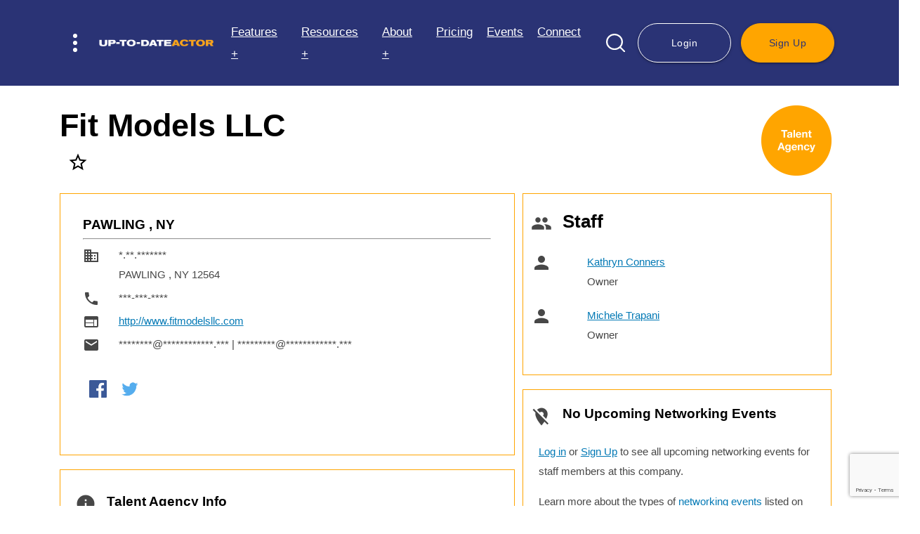

--- FILE ---
content_type: text/html; charset=UTF-8
request_url: https://uptodateactor.com/database/compDetails/fit-models-llc/
body_size: 63807
content:

<!DOCTYPE html>
<!-- Copyright &copy; 2026 Up-To-Date Theatricals LLC.  All rights reserved. -->
<html lang="en">
<head>
    <meta charset="UTF-8">
    <meta http-equiv="X-UA-Compatible" content="IE=edge">
    <meta name="viewport" content="width=device-width, initial-scale=1.0">
    
    <title>Talent Agency Details: Fit Models LLC - Up-To-Date Actor</title>
    <meta name="description" content="Looking for contact info for Fit Models LLC? Try Up-To-Date Actor's Agency Database. Learn more today!">
    
    <link rel="canonical" href="https://uptodateactor.com/database/compDetails/fit-models-llc/" />

    <!-- Google Tag Manager -->
<script>(function(w,d,s,l,i){w[l]=w[l]||[];w[l].push({'gtm.start':
new Date().getTime(),event:'gtm.js'});var f=d.getElementsByTagName(s)[0],
j=d.createElement(s),dl=l!='dataLayer'?'&l='+l:'';j.async=true;j.src=
'https://www.googletagmanager.com/gtm.js?id='+i+dl;f.parentNode.insertBefore(j,f);
})(window,document,'script','dataLayer','GTM-NLSDR82');</script>
<!-- End Google Tag Manager -->


<!-- Global site tag (gtag.js) - Google Analytics -->
<script async src="https://www.googletagmanager.com/gtag/js?id=UA-122389950-2"></script>
<script>
  window.dataLayer = window.dataLayer || [];
  function gtag(){dataLayer.push(arguments);}
  gtag('js', new Date());

  gtag('config', 'UA-122389950-2');
</script>

<link rel="apple-touch-icon" sizes="180x180" href="/images/favicon/apple-touch-icon.png">
<link rel="icon" type="image/png" sizes="32x32" href="/images/favicon/favicon-32x32.png">
<link rel="icon" type="image/png" sizes="16x16" href="/images/favicon/favicon-16x16.png">
<link rel="manifest" href="/images/favicon/site.webmanifest">

<link rel="preload" href="https://fonts.googleapis.com/icon?family=Material+Icons" as="style">
<link rel="preload" href="/css/materialize.min.css" as="style">
<link rel="preload" href="/css/xml.css" as="style">
<link href="https://fonts.googleapis.com/icon?family=Material+Icons" rel="stylesheet">
<link href="/css/materialize.min.css" type="text/css" rel="stylesheet" media="screen,projection" />
<link href="/css/xml.css" type="text/css" rel="stylesheet">

<!-- <link rel="stylesheet" href="https://unpkg.com/aos@next/dist/aos.css" /> -->
<link href="/css/aos.css" type="text/css" rel="stylesheet" />
<link href="/css/slick.css" type="text/css" rel="stylesheet" />
<link href="/css/style_ss-new.css" type="text/css" rel="stylesheet" />
<link href="/css/style-new.css?v=" type="text/css" rel="stylesheet" />
<style>
            #secondHeader {
            top: 106px;
        }
        #secondHeader.sticky-header {
            top: 84px;
        }
        @media only screen and (max-width: 600px) {
        #secondHeader {
            top: 77px;
        }
        #secondHeader.sticky-header {
            top: 61px;
        }
    }
</style>
<script type="application/ld+json">
{
  "@context": "https://schema.org",
  "@type": "LocalBusiness",
  "name": "Up-To-Date Actor",
  "image": "https://uptodateactor.com/images/uptodateactor.png",
  "@id": "https://uptodateactor.com/images/uptodateactor.png",
  "url": "https://uptodateactor.com",
  "telephone": "646-770-1522",
  "priceRange": "N/A",
  "address": {
    "@type": "PostalAddress",
    "streetAddress": "",
    "addressLocality": "",
    "postalCode": "",
    "addressCountry": ""
  } ,
  "sameAs": [
    "http://www.facebook.com/UpToDateActor/",
    "http://www.twitter.com/UTDtheatricals/",
    "http://www.instagram.com/uptodateactor/"
  ] 
}
</script>

<script src="https://ajax.googleapis.com/ajax/libs/jquery/1.11.2/jquery.min.js"></script>
<script src="//code.jquery.com/ui/1.11.4/jquery-ui.js"></script>


<script>var $j = jQuery.noConflict();</script>

<script>

    $j(function() {
        function log( message ) {
            $j(".mainSearchId").val(message);
            $j( ".mainSearchId" ).scrollTop( 0 );
        }

        $j( ".mainSearchName" ).autocomplete({

                            source: function(request, response) {
                    var $form = $j(".mainSearchName" ).closest('form'),
                        token = $form.find('input[name=g-recaptcha-response]').val();
                    getReCaptcha(false, function () {
                        $.getJSON("/autoComp/all.php", {
                            term: request.term,
                            'g-recaptcha-response' : token,
                            'g-form-id': $form.attr('id')
                        }, response)
                    });
                },
            
            minLength: 2,//search after two characters
            focus: function(){
              return false;
            },
            select: function( event, ui ) {
                //    console.log(ui.item, ui.item.id)
                // alert(ui.item.nextPage);
                console.log(ui.item.nextPage);

                window.open("" + ui.item.nextPage, "_self");

                log( ui.item ? ui.item.id : "");
            }
        });
    });


    // $j(function() {
    //     function log( message ) {
    //         $j(".playId").val(message);
    //         $j(".playId").scrollTop( 0 );
    //     }
    //     $j( ".playTitle" ).autocomplete({
    //         source: "/plays/autoComp/plays.php",
    //         minLength: 2,//search after two characters
    //         focus: function(){
    //             return false;
    //         },
    //         select: function( event, ui ) {
                
    //             console.log(ui.item.id)
                
    //             log( ui.item ? ui.item.id : "");
    //         }
    //     });
    // });

    // $j(function() {
    //     function log( message ) {
    //         $j(".author_id").val(message);
    //         $j(".author_id").scrollTop( 0 );
    //     }
    //     $j( ".authorName" ).autocomplete({
    //         source: "/plays/autoComp/authors.php",
    //         minLength: 2,//search after two characters
    //         focus: function(){
    //             return false;
    //         },
    //         select: function( event, ui ) {
                
    //             console.log(ui.item.id)
                
    //             log( ui.item ? ui.item.id : "");
    //         }
    //     });
    // });

    $j(function() {
        function log( message ) {
            $j(".playId").val(message);
            $j(".playId").scrollTop( 0 );
        }
        $j( ".playTitle" ).autocomplete({
            
                            source: function(request, response) {
                    var $form = $j(".playTitle" ).closest('form'),
                        token = $form.find('input[name=g-recaptcha-response]').val();
                    getReCaptcha(false, function () {
                        $.getJSON("/autoComp/plays.php", {
                            term: request.term,
                            'g-recaptcha-response' : token,
                            'g-form-id': $form.attr('id')
                        }, response)
                    });
                },

            
            minLength: 2,//search after two characters
            focus: function(){
                return false;
            },
            select: function( event, ui ) {
                
                console.log(ui.item.id)
                
                log( ui.item ? ui.item.id : "");
            }
        });
    });

    $j(function() {
        function log( message ) {
            $j(".author_id").val(message);
            $j(".author_id").scrollTop( 0 );
        }
        $j( ".authorName" ).autocomplete({

                            source: function(request, response) {
                    var $form = $j(".authorName" ).closest('form'),
                        token = $form.find('input[name=g-recaptcha-response]').val();
                    getReCaptcha(false, function () {
                        $.getJSON("/autoComp/authors.php", {
                            term: request.term,
                            'g-recaptcha-response' : token,
                            'g-form-id': $form.attr('id')
                        }, response)
                    });
                },

                        
            minLength: 2,//search after two characters
            focus: function(){
                return false;
            },
            select: function( event, ui ) {
                
                console.log(ui.item.id)
                
                log( ui.item ? ui.item.id : "");
            }
        });
    });

</script>

<script>
    $j(document).ready(function () {
        $j('select').on('change', function(e){ 
           $j(this).blur();
           e.preventDefault(); 
        });
        // $j('select').on('change', function(e){ 
        //     // Check if the change event was triggered by keyboard interaction
        //     if (e.originalEvent !== undefined && e.originalEvent.type !== 'keydown') {
        //         // If it was triggered by other means (e.g., mouse click), prevent the default behavior
        //         e.preventDefault();
        //     } else {
        //         // If it was triggered by keyboard, allow the default behavior
        //         $j(this).blur();
        //     }
        // });
        
        $j(function () {
            $j(".costValid").on("invalid", function () {
                this.setCustomValidity("Must be a dollar value only (i.e. \"2.75\" or \"2\"). No other characters or symbol.");
            });
            $j(".costValid").on("input", function () {
                this.setCustomValidity("");
            });
        });
        
        $j(".showLessBtn").hide();
        $j(".expandBtn").click(function () {
            $j(this).hide();
            $j(this).next().show();
            $j(this).next().next().show();
        });
        $j(".showLessBtn").click(function () {
            $j(this).hide();
            $j(this).prev().show();
            $j(this).next().hide();
        });
        
        ///// Web Link Functionality /////////
        $j('#addWebLink').hide();
        $j("#cancelWebLinkBtn").hide();

        $j("#addWebLinkBtn").click( function() {
            $j("#addWebLink").show();
            $j("#cancelWebLinkBtn").show();
            $j("#addWebLinkBtn").hide();
        });
        $j("#cancelWebLinkBtn").click( function() {
            $j("#addWebLink").hide();
            $j("#cancelWebLinkBtn").hide();
            $j("#addWebLinkBtn").show();
        });
        
        ///// projProdComp Functionality /////////        
        $j('#projProdCompForm').hide();
        $j("#cancelProjProdCompBtn").hide();

        $j("#addProjProdCompBtn").click( function() {
            $j("#projProdCompForm").show();
            $j("#cancelProjProdCompBtn").show();
            $j("#addProjProdCompBtn").hide();
        });
        $j("#cancelProjProdCompBtn").click( function() {
            $j("#projProdCompForm").hide();
            $j("#cancelProjProdCompBtn").hide();
            $j("#addProjProdCompBtn").show();
        });



        $j('#filters').hide();
        $j('#filterDropUp').hide();
        
        $j("#filterDropDown").click(function () {
            $j('#filterDropDown').hide();
            $j('#filters').show();
            $j('#filterDropUp').show();
        });
        $j("#filterDropUp").click(function () {
            $j('#filterDropDown').show();
            $j('#filters').hide();
            $j('#filterDropUp').hide();
        });
        
        var windowHeight = $j( window ).height();
        
        if($j(window).height() < 900) {

            var cssHeight = windowHeight - 150

            $j("#filtersForm").css('max-height', cssHeight);
            var alertMessage = windowHeight + " < 900 ---- max-height: "+cssHeight+" (jQuery) - less than 900 changed";
        } else {
            var alertMessage = windowHeight + " >= 900 ----- max-height: 475 (normal) - nothing changed";
        }
        // alert(alertMessage);
    });
</script>
    
    <script>
        $j(document).ready(function () {
            $j(".seasonData").hide();
            $j(".curSeasonData").show();
            
            var seasonText = $j('.curSeasonData').attr('id');

            if(typeof seasonText != 'undefined') {
                seasonText = seasonText.replace("-", " / 20");
                $j("#curSeason").text("20" + seasonText + " Season");
            }
            

                                  
            $j("#btn18").click(function () {
                $j("#curSeason").text("2018 Season");
                $j(".seasonData").hide();
                $j(".seasonBtns").removeClass( "btn-active" ).addClass( "inActiveBtn" );
                $j(this).removeClass( "inActiveBtn" ).addClass("btn-active");
                $j("#18").show();
            });
                              
            $j("#btn18-19").click(function () {
                $j("#curSeason").text("2018 / 2019 Season");
                $j(".seasonData").hide();
                $j(".seasonBtns").removeClass( "btn-active" ).addClass( "inActiveBtn" );
                $j(this).removeClass( "inActiveBtn" ).addClass("btn-active");
                $j("#18-19").show();
            });
                              
            $j("#btn19").click(function () {
                $j("#curSeason").text("2019 Season");
                $j(".seasonData").hide();
                $j(".seasonBtns").removeClass( "btn-active" ).addClass( "inActiveBtn" );
                $j(this).removeClass( "inActiveBtn" ).addClass("btn-active");
                $j("#19").show();
            });
                              
            $j("#btn19-20").click(function () {
                $j("#curSeason").text("2019 / 2020 Season");
                $j(".seasonData").hide();
                $j(".seasonBtns").removeClass( "btn-active" ).addClass( "inActiveBtn" );
                $j(this).removeClass( "inActiveBtn" ).addClass("btn-active");
                $j("#19-20").show();
            });
                              
            $j("#btn20").click(function () {
                $j("#curSeason").text("2020 Season");
                $j(".seasonData").hide();
                $j(".seasonBtns").removeClass( "btn-active" ).addClass( "inActiveBtn" );
                $j(this).removeClass( "inActiveBtn" ).addClass("btn-active");
                $j("#20").show();
            });
                              
            $j("#btn20-21").click(function () {
                $j("#curSeason").text("2020 / 2021 Season");
                $j(".seasonData").hide();
                $j(".seasonBtns").removeClass( "btn-active" ).addClass( "inActiveBtn" );
                $j(this).removeClass( "inActiveBtn" ).addClass("btn-active");
                $j("#20-21").show();
            });
                              
            $j("#btn21").click(function () {
                $j("#curSeason").text("2021 Season");
                $j(".seasonData").hide();
                $j(".seasonBtns").removeClass( "btn-active" ).addClass( "inActiveBtn" );
                $j(this).removeClass( "inActiveBtn" ).addClass("btn-active");
                $j("#21").show();
            });
                              
            $j("#btn21-22").click(function () {
                $j("#curSeason").text("2021 / 2022 Season");
                $j(".seasonData").hide();
                $j(".seasonBtns").removeClass( "btn-active" ).addClass( "inActiveBtn" );
                $j(this).removeClass( "inActiveBtn" ).addClass("btn-active");
                $j("#21-22").show();
            });
                              
            $j("#btn22").click(function () {
                $j("#curSeason").text("2022 Season");
                $j(".seasonData").hide();
                $j(".seasonBtns").removeClass( "btn-active" ).addClass( "inActiveBtn" );
                $j(this).removeClass( "inActiveBtn" ).addClass("btn-active");
                $j("#22").show();
            });
                              
            $j("#btn22-23").click(function () {
                $j("#curSeason").text("2022 / 2023 Season");
                $j(".seasonData").hide();
                $j(".seasonBtns").removeClass( "btn-active" ).addClass( "inActiveBtn" );
                $j(this).removeClass( "inActiveBtn" ).addClass("btn-active");
                $j("#22-23").show();
            });
                              
            $j("#btn23").click(function () {
                $j("#curSeason").text("2023 Season");
                $j(".seasonData").hide();
                $j(".seasonBtns").removeClass( "btn-active" ).addClass( "inActiveBtn" );
                $j(this).removeClass( "inActiveBtn" ).addClass("btn-active");
                $j("#23").show();
            });
                              
            $j("#btn23-24").click(function () {
                $j("#curSeason").text("2023 / 2024 Season");
                $j(".seasonData").hide();
                $j(".seasonBtns").removeClass( "btn-active" ).addClass( "inActiveBtn" );
                $j(this).removeClass( "inActiveBtn" ).addClass("btn-active");
                $j("#23-24").show();
            });
                              
            $j("#btn24").click(function () {
                $j("#curSeason").text("2024 Season");
                $j(".seasonData").hide();
                $j(".seasonBtns").removeClass( "btn-active" ).addClass( "inActiveBtn" );
                $j(this).removeClass( "inActiveBtn" ).addClass("btn-active");
                $j("#24").show();
            });
                              
            $j("#btn24-25").click(function () {
                $j("#curSeason").text("2024 / 2025 Season");
                $j(".seasonData").hide();
                $j(".seasonBtns").removeClass( "btn-active" ).addClass( "inActiveBtn" );
                $j(this).removeClass( "inActiveBtn" ).addClass("btn-active");
                $j("#24-25").show();
            });
                              
            $j("#btn25").click(function () {
                $j("#curSeason").text("2025 Season");
                $j(".seasonData").hide();
                $j(".seasonBtns").removeClass( "btn-active" ).addClass( "inActiveBtn" );
                $j(this).removeClass( "inActiveBtn" ).addClass("btn-active");
                $j("#25").show();
            });
                              
            $j("#btn25-26").click(function () {
                $j("#curSeason").text("2025 / 2026 Season");
                $j(".seasonData").hide();
                $j(".seasonBtns").removeClass( "btn-active" ).addClass( "inActiveBtn" );
                $j(this).removeClass( "inActiveBtn" ).addClass("btn-active");
                $j("#25-26").show();
            });
                              
            $j("#btn26").click(function () {
                $j("#curSeason").text("2026 Season");
                $j(".seasonData").hide();
                $j(".seasonBtns").removeClass( "btn-active" ).addClass( "inActiveBtn" );
                $j(this).removeClass( "inActiveBtn" ).addClass("btn-active");
                $j("#26").show();
            });
                              
            $j("#btn26-27").click(function () {
                $j("#curSeason").text("2026 / 2027 Season");
                $j(".seasonData").hide();
                $j(".seasonBtns").removeClass( "btn-active" ).addClass( "inActiveBtn" );
                $j(this).removeClass( "inActiveBtn" ).addClass("btn-active");
                $j("#26-27").show();
            });
                              
            $j("#btn27").click(function () {
                $j("#curSeason").text("2027 Season");
                $j(".seasonData").hide();
                $j(".seasonBtns").removeClass( "btn-active" ).addClass( "inActiveBtn" );
                $j(this).removeClass( "inActiveBtn" ).addClass("btn-active");
                $j("#27").show();
            });
                              
            $j("#btn27-28").click(function () {
                $j("#curSeason").text("2027 / 2028 Season");
                $j(".seasonData").hide();
                $j(".seasonBtns").removeClass( "btn-active" ).addClass( "inActiveBtn" );
                $j(this).removeClass( "inActiveBtn" ).addClass("btn-active");
                $j("#27-28").show();
            });
                              
            $j("#btn28").click(function () {
                $j("#curSeason").text("2028 Season");
                $j(".seasonData").hide();
                $j(".seasonBtns").removeClass( "btn-active" ).addClass( "inActiveBtn" );
                $j(this).removeClass( "inActiveBtn" ).addClass("btn-active");
                $j("#28").show();
            });
                              
            $j("#btn28-29").click(function () {
                $j("#curSeason").text("2028 / 2029 Season");
                $j(".seasonData").hide();
                $j(".seasonBtns").removeClass( "btn-active" ).addClass( "inActiveBtn" );
                $j(this).removeClass( "inActiveBtn" ).addClass("btn-active");
                $j("#28-29").show();
            });
                });
    </script>
    

</head>
<body>
    
    <!--       NAVIGATION       --->
    
    <!-- Google Tag Manager (noscript) -->
<noscript><iframe src="https://www.googletagmanager.com/ns.html?id=GTM-NLSDR82"
height="0" width="0" style="display:none;visibility:hidden"></iframe></noscript>
<!-- End Google Tag Manager (noscript) -->
<style>
    </style>

<header class="site-header">
	<div class="container-ss d-flex justify-content-between align-items-center position-relative">
		<div class="left-wrap d-flex align-items-center">
			<button type="button" class="secondaryMenuToggle position-relative z-index-1">
				<img src="/images/icons/menu-dots.svg" alt="Menu Dots Icon" width="6" height="26">
				<!-- <img src="/images/icons/hamburger-menu.svg" alt="Menu Dots Icon" style="height: 24px;"> -->
			</button> <!-- /.secondaryMenuToggle -->
			<a href="/" class="logo-wrap">
				<img src="/images/uptodateactor-logo-transparent.png" alt="Up-To-Date Actor" width="498" height="33" loading="lazy">
			</a>
		</div><!-- /.left-wrap -->

		<div class="right-wrap d-flex justify-content-end">
			<div class="primary-menu d-flex justify-content-end align-items-center">
				<ul class="site-menu d-none d-xl-flex position-relative z-index-1">
					<li class="menu-item has-child">
						<a href="javascript:void(0)">Features +</a>
						<ul class="site-menu__dropdown">
                            <li class="menu-item"><a href="/#featuresBullets" class="js-has-smooth">Overview</a></li>							<li class="menu-item has-child">
								<a href="javascript:void(0)" class="dropdown-btn">National Database +</a>
								<ul class="site-menu__dropdown">
									<li class="menut-item"><a href="/database/agencies.php">Agencies</a></li>
									<li class="menut-item"><a href="/database/castingDirectors.php">Casting Directors</a></li>
									<li class="menut-item"><a href="/database/managers.php">Managers</a></li>
									<li class="menut-item"><a href="/database/projCasting.php">Projects Now Casting</a></li>
									<li class="menut-item"><a href="/database/theatres.php">Regional Theatres</a></li>
									<li class="menut-item"><a href="/plays/plays.php">Plays / Authors</a></li>
									<li class="menut-item"><a href="/database/schools.php">Acting Schools</a></li>
									<li class="menut-item"><a href="/database/networking.php">Networking Events</a></li>
								</ul>
							</li>
							                            <li class="menu-item has-child">
								<a href="javascript:void(0)" class="dropdown-btn">Business Tools +</a>
								<ul class="site-menu__dropdown">
									<li class="menut-item"><a href="/resources/add_audition.php">Audition Logs &amp; Reports</a></li>
									<li class="menut-item"><a href="/resources/add_meeting.php">Income/Deduction Logs &amp; Reports</a></li>
									<li class="menut-item"><a href="/resources/filter_projects.php">New Project Discovery</a></li>
									<li class="menut-item"><a href="/resources/filter_agents.php">Target Staff &amp; Companies</a></li>
									<li class="menut-item"><a href="/resources/target_projects.php">Target Film, TV &amp; Theatre</a></li>
								</ul>
							</li>
                            						</ul>
					</li>
                    					<li class="menu-item has-child">
						<a href="javascript:void(0)">Resources +</a>
						<ul class="site-menu__dropdown">
                                                        <li class="menu-item"><a href="/resources/consultations.php">Career Consultations</a></li>
							<li class="menu-item"><a href="/blogs/">Blog</a></li>
							<li class="menu-item"><a href="/blogs/tag/weekly-insight/">Industry Insights</a></li>
							<li class="menu-item"><a href="/shop/utd.php">Up-To-Date Directories &amp; Labels</a></li>
							<li class="menu-item"><a href="/resources/tutorials.php">Video Tutorials</a></li>
							<li class="menu-item"><a href="/resources/workshops.php">Workshops</a></li>
<li class="menu-item"><a href="/strike.php">SAG / WGA Strikes</a></li>
						</ul>
					</li>
					<li class="menu-item has-child">
						<a href="https://uptodateactor.com#about">About +</a>
						<ul class="site-menu__dropdown">
							<li class="menu-item"><a href="/FAQ.php">FAQs</a></li>
							                                <li class="menu-item"><a href="/#testimonials" class="js-has-smooth">Testimonials</a></li>
                            						</ul>
					</li>
                    					<li class="menu-item"><a href="/#pricing" class="js-has-smooth">Pricing</a></li>
											<li class="menu-item"><a href="/#upcomingEvents" class="js-has-smooth">Events</a></li>	
                    					<li class="menu-item"><a href="#footer" class="js-has-smooth">Connect</a></li>
				</ul><!-- /.site-menu -->

				<div class="search-block position-relative z-index-1 d-none d-lg-flex">
					<button type="button" class="searchToggleBtn"><img src="/images/icons/search.svg" alt="Search Icon" width="27" height="27"></button>
					<form id='search-form' action="/database/emptySearch.php" method="post" class="search-form d-flex align-items-center justify-content-between">
						<div class="form-body">
							<div class="form-group mb-0">
								<input type="hidden" class="mainSearchId" id="searchCompId" name="searchCompId" >
								<input type="text" id="search" class="mainSearchName form-control mb-0" name="searchCompany_new" placeholder="Search...">
								<label for="search" style="display:none">Search</label>
							</div>
						</div>
						<div class="form-footer">
							<button type="button" class="submit"><img src="/images/icons/search.svg" alt="Search Icon" width="27" height="27"></button>
						</div>
					</form>
				</div><!-- /.search-block -->

                				<div class="btn-wrap d-none d-lg-flex position-relative z-index-1">
					<a href="#login" class="btn btn-outline modal-trigger">Login</a>
					<a href="/users/ADD/register1.php" class="btn btn-primary">Sign Up</a>
				</div><!-- /.btn-wrap -->
                
			</div><!-- /.primary-menu -->

			<div id="sidebarMenu" class="sidebar-menu">
				<ul class="mb-0">
					<li>
					<div class="search-block d-flex d-lg-none position-relative z-index-1">
						<form id="search-form-mobile" action="/database/emptySearch.php" method="post" class="search-form d-flex align-items-center justify-content-between">
							<div class="form-body">
								<div class="form-group mb-0">
									<input type="hidden" class="mainSearchId" id="searchCompId-mobile" name="searchCompId" >
									<input type="text" id="search-mobile" class="mainSearchName form-control mb-0" name="searchCompany" placeholder="Search...">
									<label for="search-mobile" style="display:none">Search</label>
								</div>
							</div>
							<div class="form-footer">
								<button type="button" class="submit"><img src="/images/icons/search.svg" alt="Search Icon" width="27" height="27"></button>
							</div>
						</form>
					</div><!-- /.search-block -->
					</li>

											<li>
							<a href="#login" class="btn btn-primary modal-trigger">Login</a>
						</li>
					
					<li>
						<a href="#" class="dropdown-btn">Features<i class="material-icons">arrow_drop_down</i></a>
						<ul class="dropdown-body">
                            <li><a href="/#featuresBullets">Overview</a></li>							<li>
								<a href="#" class="dropdown-btn">National Database<i class="material-icons">arrow_drop_down</i></a>
								<ul class="dropdown-body">
									<li><a href="/database/agencies.php">Agencies</a></li>
									<li><a href="/database/castingDirectors.php">Casting Directors</a></li>
									<li><a href="/database/managers.php">Managers</a></li>
									<li><a href="/database/projCasting.php">Projects Now Casting</a></li>
									<li><a href="/database/theatres.php">Regional Theatres</a></li>
									<li><a href="/plays/plays.php">Plays / Authors</a></li>
									<li><a href="/database/schools.php">Acting Schools</a></li>
									<li><a href="/database/networking.php">Networking Events</a></li>
								</ul>
							</li>

							<li>
								<a href="#" class="dropdown-btn">Business Tools<i class="material-icons">arrow_drop_down</i></a>
								<ul class="dropdown-body">
									<li><a href="/resources/add_audition.php">Audition Logs &amp; Reports</a></li>
									<li><a href="/resources/add_meeting.php">Income/Deduction Logs &amp; Reports</a></li>
									<li><a href="/resources/filter_projects.php">New Project Discovery</a></li>
									<li><a href="/resources/filter_agents.php">Target Staff &amp; Companies</a></li>
									<li><a href="/resources/target_projects.php">Target Film, TV &amp; Theatre</a></li>
								</ul>
							</li>
						</ul>
					</li>

                    
					<li>
						<a href="#" class="dropdown-btn">Resources<i class="material-icons">arrow_drop_down</i></a>
						<ul class="dropdown-body">
                            							<li><a href="/resources/consultations.php">Career Consultations</a></li>
							<li><a href="/blogs/">Blog</a></li>
							<li><a href="/blogs/tag/weekly-insight/">Industry Insights</a></li>
							<li><a href="/shop/utd.php">Up-To-Date Directories &amp; Labels</a></li>
							<li><a href="/resources/tutorials.php">Video Tutorials</a></li>
							<li><a href="/resources/workshops.php">Workshops</a></li>
						</ul>
					</li>
<li><a href="/strike.php">SAG / WGA Strikes</a></li>

                     	 				<li><a href="/#pricing" class="js-has-smooth menu-close">Pricing</a></li>

					<li><a href="/#testimonials" class="js-has-smooth menu-close">Testimonials</a></li>

                    <li><a href="/about.php">About</a></li>
                    
					<li><a href="/FAQ.php">FAQs</a></li>

											<li><a href="/#upcomingEvents" class="js-has-smooth menu-close">Events</a></li>	
                    
					<li><a href="#footer" class="js-has-smooth menu-close">Connect</a></li>


					<!--      ADMIN ONLY  ----->
      
					




				</ul>

				<ul class="d-xl-none">
					<!-- <li>
						<a href="/database/agencies.php">Talent Agencies +</a>
					</li>
					<li>
						<a href="/database/castingDirectors.php">Casting Directors +</a>
					</li>
					<li>
						<a href="/database/managers.php">Talent Managers +</a>
					</li>
					<li>
						<a href="/database/projCasting.php">What's Casting Now? +</a>
					</li> -->
				</ul><!-- /.site-menu -->
			</div>
			<div class="menu-backDrop"></div>

		</div><!-- /.right-wrap -->
	</div>
</header>

<div id="login" class="modal">
    <div class="modal-content">
        <div class="row">
            <div class="col s12">
                <h2>Log In</h2>
            </div>
            <div class="col s12 m6">
                <div class="row">
                  <form id="login-form" action="/security/processLogin_new.php" method="post" class="col s12">
                      <input type="hidden" name="url" value="database/compDetails">
                                              <input type="hidden" name="slug" value="fit-models-llc">
                                              <!-- <input type="email" name="userEmail" placeholder="Email" required><br/>
                      <input type="password" name="pswd" placeholder="Password" required><br /> -->
					  <div class="input-field">
						<input type="email" name="userEmail" id="login-email" required>
						<label for="login-email">Email</label>
					  </div>
					  <div class="input-field">
                      	<input type="password" name="pswd" id="login-password" required>
						  <label for="login-password">Password</label>
					  </div>
					  <div class="process_spinner preloader-wrapper small active right">
    <div class="spinner-layer spinner-blue-only">
        <div class="circle-clipper left">
            <div class="circle"></div>
        </div>
        <div class="gap-patch">
            <div class="circle"></div>
        </div>
        <div class="circle-clipper right">
            <div class="circle"></div>
        </div>
    </div>
</div>                      <button id="loginBtn" class="btn btn-primary right">Log In</button>
                  </form>
                </div>
            </div>
            <div class="col s12 m5 offset-m1 signUpModal">
                <p><a href="/security/loginError.php">Reset Password</a></p>
            </div>              
        </div>
    </div>
</div>


    
    <!--       MAIN Section      --->
    
<main class="site-main" id="site-main-content">
    <div class="container noCopy no-print">
        
        <div class='row no-margin-bottom'>
            <div class='col s12'>
                               
                <div class='left' style="margin-right: 20px;">
                    <div class="row no-margin-bottom">
                                                <h1 class="compHeader">Fit Models LLC</h1>
                        <div class="col s12">
                                                            <a href="/resources/filter_agents.php" target="_blank" class='transparent tooltipped' data-position='bottom' data-tooltip='UTDA users can save companies to their Targets and notifications of updates, auditions, networking events and more! Click this star for more info!' ><i id='starToMeet' class='material-icons hoverLink small'>star_border</i></a>
                                                    </div>
                    </div>
                    <div style="padding-top: 5px; padding-bottom: 15px"></div>
                                                                 
                    
                                    </div>
                <img src='/images/circles/agency.png' alt='Talent Agency' class='compTypeBtn'>            </div>
            <div id="error_message"></div>
            <div id="success_message"></div>
            
        </div>
        
        

            <!--------------------------------- ORIGINAL FORMATTING FOR ONE ADDRESS ------------------------------------------------->
        <!-- <div class="row no-margin-bottom">
            <div class='col s12 m4'><ul class='listIcons'><li><div class='left' style='margin-bottom: 35px;'><i class='small material-icons inline'>domain</i></div><address1>*.**.*******</address1>PAWLING , NY 12564</li></ul></div><div class='col s12 m8'><ul class='listIcons mobileColumns'><li><i class='small material-icons inline'>phone</i>***-***-****</li><li><i class='small material-icons inline'>email</i>********@************.*** | *********@************.***</li></ul></div>                        <div class="col s12">
                <h6 class="left" style="padding-right: 20px;">Fit Models LLC on Social: </h6>
                <div style="margin-top:10px; margin-bottom: 20px;"><a href='https://www.facebook.com/fitmodelsllc/' target='_blank' style='margin-right: 20px;'><img src='/images/facebook.png' alt='facebook' width='25px'></a><a href='https://twitter.com/Ffitmodelsllc/' target='_blank' style='margin-right: 20px;'><img src='/images/twitter.png' alt='twitter' width='25px'></a></div>
            </div>
                    </div>
        <div class="row" style='display:none;'>
            <div class="col s12">
                <ul class="listIcons">
                    <li><i class='small material-icons inline' style='width:30px;'>comments</i> </li>                </ul>
            </div>
        </div> -->
            <div class="row">
        <div class="col s12 m8 l7">


                
        <div class="row">
                            <div class="col s12 detailsInfo">
                        <div class="row">
                            <div class="col s12">
                                <div class="">
                                                                        <div>
                                        <h5 class="left">
                                            PAWLING , NY                                        </h5>
                                                                            </div>
                                    <hr style="clear: both;" />
                                                                        <div class='row' style='margin-bottom: 5px;'><div class='col s2 m1'><i class='material-icons inline'>domain</i></div><div class='col s10 m11'><address1>*.**.*******</address1>PAWLING , NY 12564</div></div><div class='row' style='margin-bottom: 5px;'><div class='col s2 m1'><i class='material-icons inline'>phone</i></div><div class='col s10 m11'>***-***-****</div></div><div class='row' style='margin-bottom: 5px;'><div class='col s2 m1'><i class='material-icons inline'>web</i></div><div class='col s10 m11'><a /href="http://www.fitmodelsllc.com" target="_blank">http://www.fitmodelsllc.com</a></div></div><div class='row' style='margin-bottom: 5px;'><div class='col s2 m1'><i class='material-icons inline'>email</i></div><div class='col s10 m11'>********@************.*** | *********@************.***</div></div>                                </div>
                            </div>
                        </div>
                                                <div class="row" style="padding-left: -20px;">
                            <span style="display: inline-block; margin-left: 20px; margin-top:10px; margin-right: -10px; "><a href='https://www.facebook.com/fitmodelsllc/' target='_blank' style='margin-right: 20px;'><img src='/images/facebook.png' alt='facebook' width='25px'></a><a href='https://twitter.com/Ffitmodelsllc/' target='_blank' style='margin-right: 20px;'><img src='/images/twitter.png' alt='twitter' width='25px'></a></span>
                        </div>
                                                <!-- <span style="display: inline-block;"><i class='small material-icons inline' style='width:30px;'>comments</i> </span> -->
                        <span style="display: inline-block;"></span>
                    </div>

                        </div>

    

    <div class='row'><div class='col s12 m12 detailsInfo'><div class='right'></div><div class='row valign-wrapper'><i class='material-icons small left'>info</i><h5>Talent Agency Info </h5></div><ul class='compTypeDesc'><li><span class='compTypeCat'>Represents:</span>Represents high fashion fit and showroom models.</li><li><span class='compTypeCat'>Submission Preference (Actors):</span>  <span class='restrictedMsg'>Subscriber Access</span></li><li><span class='compTypeCat'>Currently Seeking:</span> <span class='restrictedMsg'>Subscriber Access</span></li><li><span class='compTypeCat'>Works with Clients:</span> <span class='restrictedMsg'>Subscriber Access</span></li></ul></div></div>    </div>

        <div class="col s12 m4 l5">
            <div class="col s12">
                <div class="row">
                    <div class="col s12 detailsInfo">
                        <div class="row">
                            <div class="col s12">
                                <div class='row valign-wrapper no-margin-bottom'><i class='material-icons small left'>group</i><h3>Staff</h3></div>
                                                            </div>
                        </div>
                                                        <!-- <ul> -->
                                                    
                                    <div class='row'>
                                        <div class='col s2 m2 l2 no-padding'>
                                            <!-- <li> -->
                    
                                        <i class='small material-icons'>person</i>                    
                                    </div>
                                    <div class='col s10 m10 l10'>
                                        <a href="/database/staffDetails/kathryn-conners-661/">Kathryn Conners</a>
                    
                                    <br />Owner
                                    
                                                                        <!-- </li> -->
                                    </div></div>
                                                                                        
                                    <div class='row'>
                                        <div class='col s2 m2 l2 no-padding'>
                                            <!-- <li> -->
                    
                                        <i class='small material-icons'>person</i>                    
                                    </div>
                                    <div class='col s10 m10 l10'>
                                        <a href="/database/staffDetails/michele-trapani-662/">Michele Trapani</a>
                    
                                    <br />Owner
                                    
                                                                        <!-- </li> -->
                                    </div></div>
                                                                                                    <!-- </ul> -->
                                                </div>
                </div>
<!-- ** EntertainmentBusiness Schema 2 * -->
<script type="application/ld+json">
    {
        "@context": "https://schema.org",
        "@type": "EntertainmentBusiness",
        "name": "Fit Models LLC"
                    ,"member": [
                        {"@type": "Person",
            "name": "Kathryn Conners","jobTitle": "Owner"
            }
                        ,{"@type": "Person",
            "name": "Michele Trapani","jobTitle": "Owner"
            }
                        ]
            }
</script>
                <div class="row">
                    <div class="col s12 detailsInfo">
                            
    <div class='row valign-wrapper'><i class='material-icons small left'>location_off</i><h5>No Upcoming Networking Events</h5></div>

    
        <div class='row'><div class='col s12'><p><a href='#login' class='modal-trigger'>Log in</a> or <a href='/users/ADD/register1.php' target='_blank'>Sign Up</a> to see all upcoming networking events for staff members at this company.</p><p>Learn more about the types of <a href='/database/networking.php' target='_blank'>networking events</a> listed on the Up-To-Date Actor.</p></div></div>

                        </div>
                </div>
                                <div class="row">
                    <div class="col s12 detailsInfo">
                            <div class='row'>
        <div class='col s12 valign-wrapper' style='padding-top:15px'><i class='material-icons small left'>star_border</i><h5>My Auditions</h5></div>
        <div class='col s12'>
            <p><a href='#login' class='modal-trigger'>Log in</a> or <a href='" . ROOTPATH . "/users/ADD/register1.php' target='_blank'>Sign Up</a> to keep track of all of your auditions and connections.</p><p>Learn how you can <a href='/resources/add_audition.php' target='_blank'>log all of your auditions & meetings</a> on the Up-To-Date Actor and generate reports. Take control of your career today!</p>        </div>
    </div>
                    </div>
                </div>
            </div>
        </div>
</div>
            </div>

<!-- Modal Structure -->
<div id="cta" class="modal">
    <div class="modal-content">
        <div class="row">
            <div class="col s12">
                <h4>Looking for more information?</h4>
                <p>Subscribers have access to detailed information such as projects in-development and currently casting, contact info, submission preference, upcoming networking events, and more.</p>
                <p>Log In or Sign Up for a free trial, risk free (no credit card required), to unlock information for this company and thousands more!</p>
            </div>
        </div>
        <div class="row">
            <div class="col s12 center-align">
                <a class="btn btn-large" href="/users/ADD/register1.php" >Sign Up</a>
                <p><b><em>*** no credit card required **</em></b></p>
            </div>
        </div>
        <div class="divider"></div>
        <div class="row">
            <div class="col s12">
                <h5>Log In</h5>
            </div>
            <div class="col s12 m6">
                <div class="row">
                  <form action="/security/processLogin.php" method="post" class="col s12">
                      <input type="hidden" name="url" value="database/compDetails">
                      <input type="hidden" name="slug" value="fit-models-llc">
                      <input type="email" name="userEmail" placeholder="Email" required><br/>
                      <input type="password" name="pswd" placeholder="Password" required><br/>
                      <button class="btn">Log In</button>
                  </form>
                </div>
            </div>
            <div class="col s12 m5 offset-m1 signUpModal">
                <p><a href="/security/loginError.php">Reset Password</a></p>
            </div>              
        </div>
    </div>
    <div class="modal-footer">
        <button type="button" class="modal-close btn-flat">Close</button>
    </div>
</div>
</main>
    
<!--        FOOTER      ---->



<footer id="footer" class="site-footer text-white bg-dark-blue">
    <div class="container-ss">
        <div class="row-ss site-footer__inner">
            <div class="col-lg-7 col-md-6 order-md-2 order-1" data-aos="fade-left">
                <div class="subscribe-form">
                    <h4 class="subscribe-form__title">Newsletter Sign Up</h4>
                    
                                                <form id="newsletter-form" method="post" action="/emails/process_email_signup.php">
                                <div class="form-group">
                                    <input type="email" name="email" class="form-control" id="subscribeEmail" placeholder="Enter your email address">
                                    <label for="subscribeEmail" style="display:none">Enter Your Email Address</label>
                                </div>
                                <div class="form-footer">
                                    <button type="submit" id="newsletter-form-btn" class="btn btn-primary">Subscribe</button>
                                </div>
                            </form>
                                                    <div id="error_message"></div>
                            <div id="success_message"></div>
                        <?php// }
                    // } else { ?>
                        <!-- <p><em>You are already signed up to receive our Weekly Insight email</em></p> -->
                                        </div> <!-- /.subscribe-form -->
            </div>
            <div class="col-lg-5 col-md-6 order-md-1 order-2 logo-wrapper" data-aos="fade-right">
                <div class="site-footer__logo">
                    <picture class="logo-image">
                        <source srcset="/images/home/up-to-date-footer-logo.webp" type="image/webp">
                        <source srcset="/images/home/up-to-date-footer-logo.png" type="image/png">
                        <img src="/images/home/up-to-date-footer-logo.png" alt="Up To Date Actor Logo" width="137" height="40" loading="lazy">
                    </picture>
                    <div class="social-media">
                        <ul>
                            <li>
                                <a href="https://www.facebook.com/UpToDateActor/" target="_blank"><img src="/images/icons/facebook-circle.svg" alt="Facebook" width="32" height="32"></a>
                            </li>
                            <li>
                                <a href="https://twitter.com/UTDtheatricals/" target="_blank"><img src="/images/icons/twitter-circle.svg" alt="Twitter" width="32" height="32"></a>
                            </li>
                            <li>
                                <a href="https://www.instagram.com/uptodateactor/" target="_blank"><img src="/images/icons/instagram-circle.svg" alt="Instagram" width="32" height="32"></a>
                            </li>
                        </ul>
                    </div> <!-- /.social-media -->
                </div>
            </div>
            <div class="col-lg-3 col-md-6 order-md-3 order-4 menu-wrapper" data-aos="zoom-in">
                <div class="footer-menu">
                    <h5 class="toggleBtn">Quick Links</h5>
                    <div class="toggleBlock">
                        <ul>
                            <li>
                                <a href="/database/agencies.php">- Talent Agencies</a>
                            </li>
                            <li>
                                <a href="/database/castingDirectors.php">- Casting Directors</a>
                            </li>
                            <li>
                                <a href="/database/managers.php">- Talent Managers</a>
                            </li>
                            <li>
                                <a href="/database/projCasting.php">- What's Casting Now?</a>
                            </li>
                            <li>
                                <a href="/database/schools.php">- Acting Schools</a>
                            </li>
                        </ul>
                    </div>
                </div> <!-- /.footer-menu -->
            </div>
            <div class="col-lg-3 col-md-6 order-md-4 order-5 menu-wrapper" data-aos="zoom-in">
                <div class="footer-menu">
                    <h5 class="toggleBtn">Other Links</h5>
                    <div class="toggleBlock">
                        <ul>
                            <li>
                                <a href="https://uptodateactor.com/resources/workshops.php">- Workshops</a>
                            </li>
                            <li>
                                <a href="https://uptodateactor.com/plays/plays.php">- Plays</a>
                            </li>
                            <li>
                                <a href="/database/theatres.php">- Theatre Companies</a>
                            </li>
                            <li>
                                <a href="/plays/authors.php">- Authors</a>
                            </li>
                            <li>
                                <a href="https://uptodateactor.com/database/networking.php">- Networking Events</a>
                            </li>
                        </ul>
                    </div>
                </div> <!-- /.footer-menu -->
            </div>
            <div class="col-lg-3 col-md-6 order-md-5 order-6 menu-wrapper" data-aos="zoom-in">
                <div class="footer-menu">
                    <h5 class="toggleBtn">More Links</h5>
                    <div class="toggleBlock">
                        <ul>
                            <li>
                                <a href="https://uptodateactor.com/resources/tutorials.php">- Tutorials</a>
                            </li>
                            <li>
                                <a href="https://uptodateactor.com/#login">- Log In</a>
                            </li>
                            <li>
                                <a href="https://uptodateactor.com/users/ADD/register1.php">- Sign Up!</a>
                            </li>
                            <li>
                                <a href="https://uptodateactor.com/FAQ.php">- FAQs</a>
                            </li>
                            <li>
                                <a href="https://uptodateactor.com/blogs/">- Blog</a>
                            </li>
                        </ul>
                    </div>
                </div> <!-- /.footer-menu -->
            </div>
            <div class="col-lg-3 col-md-6 order-md-6 order-3 footer-form-wrap" data-aos="zoom-in">
                <div class="footer-form">
                    <h5>Let's Discuss</h5>

                    <form id="contact-form" action="/emails/processContactNew.php" method="post">
                        <div class="input-field">
                            <input type="text" id="contactName" name="contactName" class="form-control"  required>
                            <label for="contactName">Name</label>
                        </div>
                        <div class="input-field">
                            <input type="email" id="contactEmail" name="contactEmail" class="form-control" required>
                            <label for="contactEmail">Email</label>
                        </div>
                        <div class="input-field">
                            <textarea id="contactComments" name="contactComments" class="form-control" required></textarea>
                            <label for="contactComments">Message</label>
                        </div>
                        <div>
                            <p>This site is protected by reCAPTCHA and the Google <a class="orange-link" href="https://policies.google.com/privacy">Privacy Policy</a> and <a class="orange-link" href="https://policies.google.com/terms">Terms of Service</a> apply.</p>
                        </div>
                        <div class="process_spinner preloader-wrapper small active right">
    <div class="spinner-layer spinner-blue-only">
        <div class="circle-clipper left">
            <div class="circle"></div>
        </div>
        <div class="gap-patch">
            <div class="circle"></div>
        </div>
        <div class="circle-clipper right">
            <div class="circle"></div>
        </div>
    </div>
</div>                        <button type="submit" id="contact-form-btn" class="btn btn-primary right">Submit</button>
                    </form>
                </div> <!-- /.footer-form -->
            </div>
        </div>
        <div class="copyright" data-aos="fade-up">
            <p>© 2026 Up-To-Date Actor. All Rights Reserved by <a href="https://www.smartsites.com/" target="_blank">SmartSites</a>. <a href="/privacy.php" target="_blank">Privacy Policy</a> & <a href="/terms.php" target="_blank">Terms of Use</a></p>
        </div>
    </div>
</footer> <!-- / .site-footer -->

    <script>
        $j(document).ready(function(){
            $j(".process_spinner").hide();

            function handleSubmitForm(buttonId) {
                $j(buttonId).click(function() {
                    $j(buttonId).attr("disabled", true);
                    // $j("#process_spinner").show();
                    $j(this).prev().show();

                    // Find the parent form and submit it
                    $j(this).closest('form').submit();
                });

            }

            handleSubmitForm("#login_error_btn");
            handleSubmitForm("#reset_email_btn");
            handleSubmitForm("#unsubscribe_btn");

            $j("#newsletter-form-btn").click(function() {            
                $j("#newsletter-form-btn").attr("disabled", true);
                // Submit the form
                $j("#newsletter-form").submit();
            });
            $j("#contact-form-btn").click(function() {            
                $j("#contact-form-btn").attr("disabled", true);
                $j(this).prev().show();
                // Submit the form
                $j("#contact-form").submit();
            });

                            $j("#loginBtn").click(function() {            
                    $j("#loginBtn").attr("disabled", true);
                    // $j("#process_spinner").show();
                    $j(this).prev().show();

                    // Submit the form
                    $j("#login-form").submit();
                });
                    });
    </script>


<!--  Scripts-->
<!--<script src="https://cdnjs.cloudflare.com/ajax/libs/jquery/1.12.4/jquery.js"></script>-->

<script src="https://code.jquery.com/jquery-2.1.1.min.js"></script>
<script src="/js/materialize.js"></script>
<script src="/js/init.js"></script>
<script src="/js/materialize_init.js"></script>
<script src="/js/jquery.waypoints.min.js"></script>
<script src="/js/jquery.counter.min.js"></script>
<script src="/js/aos.js"></script>
<script src="/js/slick.min.js"></script>
<script src="/js/scripts-ss.js"></script>
<script src="/js/scripts-abi.js"></script>


<script>
    //Initialize TimePicker
    document.addEventListener('DOMContentLoaded', function() {
        var elems = document.querySelectorAll('.timepicker');
        var instances = M.Timepicker.init(elems);
      });
</script>


    <script src="https://www.google.com/recaptcha/api.js?render=6LfEn74iAAAAAACzrgmTnkuo4-Qn5gTsilhgSLAY"></script>
    <script>
        function getReCaptcha(init, callback)
        {
            grecaptcha.ready(function () {
                grecaptcha.execute('6LfEn74iAAAAAACzrgmTnkuo4-Qn5gTsilhgSLAY', {action: 'submit'}).then(function (token) {
                    if (init) {
                                                    $('#search-form')
                                .append('<input type="hidden" name="g-recaptcha-response" value="' + token + '">' +
                                    '<input type="hidden" name="g-form-id" value="' + 'search-form' + '">');
                                                    $('#search-form-mobile')
                                .append('<input type="hidden" name="g-recaptcha-response" value="' + token + '">' +
                                    '<input type="hidden" name="g-form-id" value="' + 'search-form-mobile' + '">');
                                                    $('#login-form')
                                .append('<input type="hidden" name="g-recaptcha-response" value="' + token + '">' +
                                    '<input type="hidden" name="g-form-id" value="' + 'login-form' + '">');
                                                    $('#login_error_form')
                                .append('<input type="hidden" name="g-recaptcha-response" value="' + token + '">' +
                                    '<input type="hidden" name="g-form-id" value="' + 'login_error_form' + '">');
                                                    $('#reset_email_form')
                                .append('<input type="hidden" name="g-recaptcha-response" value="' + token + '">' +
                                    '<input type="hidden" name="g-form-id" value="' + 'reset_email_form' + '">');
                                                    $('#newsletter-form')
                                .append('<input type="hidden" name="g-recaptcha-response" value="' + token + '">' +
                                    '<input type="hidden" name="g-form-id" value="' + 'newsletter-form' + '">');
                                                    $('#contact-form')
                                .append('<input type="hidden" name="g-recaptcha-response" value="' + token + '">' +
                                    '<input type="hidden" name="g-form-id" value="' + 'contact-form' + '">');
                                                    $('#sign_up_form')
                                .append('<input type="hidden" name="g-recaptcha-response" value="' + token + '">' +
                                    '<input type="hidden" name="g-form-id" value="' + 'sign_up_form' + '">');
                                                    $('#unsubscribe_form')
                                .append('<input type="hidden" name="g-recaptcha-response" value="' + token + '">' +
                                    '<input type="hidden" name="g-form-id" value="' + 'unsubscribe_form' + '">');
                                                    $('#cancel_sub_form')
                                .append('<input type="hidden" name="g-recaptcha-response" value="' + token + '">' +
                                    '<input type="hidden" name="g-form-id" value="' + 'cancel_sub_form' + '">');
                                                    $('#searchPlays-form')
                                .append('<input type="hidden" name="g-recaptcha-response" value="' + token + '">' +
                                    '<input type="hidden" name="g-form-id" value="' + 'searchPlays-form' + '">');
                                                    $('#searchAuthors-form')
                                .append('<input type="hidden" name="g-recaptcha-response" value="' + token + '">' +
                                    '<input type="hidden" name="g-form-id" value="' + 'searchAuthors-form' + '">');
                                                    $('#eventRegistration-form')
                                .append('<input type="hidden" name="g-recaptcha-response" value="' + token + '">' +
                                    '<input type="hidden" name="g-form-id" value="' + 'eventRegistration-form' + '">');
                                            } else {
                        $('input[name=g-recaptcha-response]').val(token);
                    }
                    if (callback) {
                        callback();
                    }
                });
            });
        }
        getReCaptcha(true);
        setInterval(function () {
            return getReCaptcha(false)
        }, 120000)
    </script>


    <!-- <script src="https://ajax.googleapis.com/ajax/libs/jquery/2.1.1/jquery.min.js"></script> -->

    <!-- <script src="https://ajax.googleapis.com/ajax/libs/jquery/2.1.1/jquery.min.js"></script> -->
    <script>
        $j( "button.work" ).click(function() {
            var department_id = (this.id);
            $j(this).next().next().show( "fold", 1000 );
            $j(this).hide();
            $j(this).next().show();
        });
        $j("button.closeWork").click(function() {
            $j(this).hide();
            $j(this).next().hide();
            $j(this).prev().show();
        });
    </script>
    
</body>

</html>

--- FILE ---
content_type: text/html; charset=utf-8
request_url: https://www.google.com/recaptcha/api2/anchor?ar=1&k=6LfEn74iAAAAAACzrgmTnkuo4-Qn5gTsilhgSLAY&co=aHR0cHM6Ly91cHRvZGF0ZWFjdG9yLmNvbTo0NDM.&hl=en&v=PoyoqOPhxBO7pBk68S4YbpHZ&size=invisible&anchor-ms=20000&execute-ms=30000&cb=vy73nbiaullp
body_size: 48963
content:
<!DOCTYPE HTML><html dir="ltr" lang="en"><head><meta http-equiv="Content-Type" content="text/html; charset=UTF-8">
<meta http-equiv="X-UA-Compatible" content="IE=edge">
<title>reCAPTCHA</title>
<style type="text/css">
/* cyrillic-ext */
@font-face {
  font-family: 'Roboto';
  font-style: normal;
  font-weight: 400;
  font-stretch: 100%;
  src: url(//fonts.gstatic.com/s/roboto/v48/KFO7CnqEu92Fr1ME7kSn66aGLdTylUAMa3GUBHMdazTgWw.woff2) format('woff2');
  unicode-range: U+0460-052F, U+1C80-1C8A, U+20B4, U+2DE0-2DFF, U+A640-A69F, U+FE2E-FE2F;
}
/* cyrillic */
@font-face {
  font-family: 'Roboto';
  font-style: normal;
  font-weight: 400;
  font-stretch: 100%;
  src: url(//fonts.gstatic.com/s/roboto/v48/KFO7CnqEu92Fr1ME7kSn66aGLdTylUAMa3iUBHMdazTgWw.woff2) format('woff2');
  unicode-range: U+0301, U+0400-045F, U+0490-0491, U+04B0-04B1, U+2116;
}
/* greek-ext */
@font-face {
  font-family: 'Roboto';
  font-style: normal;
  font-weight: 400;
  font-stretch: 100%;
  src: url(//fonts.gstatic.com/s/roboto/v48/KFO7CnqEu92Fr1ME7kSn66aGLdTylUAMa3CUBHMdazTgWw.woff2) format('woff2');
  unicode-range: U+1F00-1FFF;
}
/* greek */
@font-face {
  font-family: 'Roboto';
  font-style: normal;
  font-weight: 400;
  font-stretch: 100%;
  src: url(//fonts.gstatic.com/s/roboto/v48/KFO7CnqEu92Fr1ME7kSn66aGLdTylUAMa3-UBHMdazTgWw.woff2) format('woff2');
  unicode-range: U+0370-0377, U+037A-037F, U+0384-038A, U+038C, U+038E-03A1, U+03A3-03FF;
}
/* math */
@font-face {
  font-family: 'Roboto';
  font-style: normal;
  font-weight: 400;
  font-stretch: 100%;
  src: url(//fonts.gstatic.com/s/roboto/v48/KFO7CnqEu92Fr1ME7kSn66aGLdTylUAMawCUBHMdazTgWw.woff2) format('woff2');
  unicode-range: U+0302-0303, U+0305, U+0307-0308, U+0310, U+0312, U+0315, U+031A, U+0326-0327, U+032C, U+032F-0330, U+0332-0333, U+0338, U+033A, U+0346, U+034D, U+0391-03A1, U+03A3-03A9, U+03B1-03C9, U+03D1, U+03D5-03D6, U+03F0-03F1, U+03F4-03F5, U+2016-2017, U+2034-2038, U+203C, U+2040, U+2043, U+2047, U+2050, U+2057, U+205F, U+2070-2071, U+2074-208E, U+2090-209C, U+20D0-20DC, U+20E1, U+20E5-20EF, U+2100-2112, U+2114-2115, U+2117-2121, U+2123-214F, U+2190, U+2192, U+2194-21AE, U+21B0-21E5, U+21F1-21F2, U+21F4-2211, U+2213-2214, U+2216-22FF, U+2308-230B, U+2310, U+2319, U+231C-2321, U+2336-237A, U+237C, U+2395, U+239B-23B7, U+23D0, U+23DC-23E1, U+2474-2475, U+25AF, U+25B3, U+25B7, U+25BD, U+25C1, U+25CA, U+25CC, U+25FB, U+266D-266F, U+27C0-27FF, U+2900-2AFF, U+2B0E-2B11, U+2B30-2B4C, U+2BFE, U+3030, U+FF5B, U+FF5D, U+1D400-1D7FF, U+1EE00-1EEFF;
}
/* symbols */
@font-face {
  font-family: 'Roboto';
  font-style: normal;
  font-weight: 400;
  font-stretch: 100%;
  src: url(//fonts.gstatic.com/s/roboto/v48/KFO7CnqEu92Fr1ME7kSn66aGLdTylUAMaxKUBHMdazTgWw.woff2) format('woff2');
  unicode-range: U+0001-000C, U+000E-001F, U+007F-009F, U+20DD-20E0, U+20E2-20E4, U+2150-218F, U+2190, U+2192, U+2194-2199, U+21AF, U+21E6-21F0, U+21F3, U+2218-2219, U+2299, U+22C4-22C6, U+2300-243F, U+2440-244A, U+2460-24FF, U+25A0-27BF, U+2800-28FF, U+2921-2922, U+2981, U+29BF, U+29EB, U+2B00-2BFF, U+4DC0-4DFF, U+FFF9-FFFB, U+10140-1018E, U+10190-1019C, U+101A0, U+101D0-101FD, U+102E0-102FB, U+10E60-10E7E, U+1D2C0-1D2D3, U+1D2E0-1D37F, U+1F000-1F0FF, U+1F100-1F1AD, U+1F1E6-1F1FF, U+1F30D-1F30F, U+1F315, U+1F31C, U+1F31E, U+1F320-1F32C, U+1F336, U+1F378, U+1F37D, U+1F382, U+1F393-1F39F, U+1F3A7-1F3A8, U+1F3AC-1F3AF, U+1F3C2, U+1F3C4-1F3C6, U+1F3CA-1F3CE, U+1F3D4-1F3E0, U+1F3ED, U+1F3F1-1F3F3, U+1F3F5-1F3F7, U+1F408, U+1F415, U+1F41F, U+1F426, U+1F43F, U+1F441-1F442, U+1F444, U+1F446-1F449, U+1F44C-1F44E, U+1F453, U+1F46A, U+1F47D, U+1F4A3, U+1F4B0, U+1F4B3, U+1F4B9, U+1F4BB, U+1F4BF, U+1F4C8-1F4CB, U+1F4D6, U+1F4DA, U+1F4DF, U+1F4E3-1F4E6, U+1F4EA-1F4ED, U+1F4F7, U+1F4F9-1F4FB, U+1F4FD-1F4FE, U+1F503, U+1F507-1F50B, U+1F50D, U+1F512-1F513, U+1F53E-1F54A, U+1F54F-1F5FA, U+1F610, U+1F650-1F67F, U+1F687, U+1F68D, U+1F691, U+1F694, U+1F698, U+1F6AD, U+1F6B2, U+1F6B9-1F6BA, U+1F6BC, U+1F6C6-1F6CF, U+1F6D3-1F6D7, U+1F6E0-1F6EA, U+1F6F0-1F6F3, U+1F6F7-1F6FC, U+1F700-1F7FF, U+1F800-1F80B, U+1F810-1F847, U+1F850-1F859, U+1F860-1F887, U+1F890-1F8AD, U+1F8B0-1F8BB, U+1F8C0-1F8C1, U+1F900-1F90B, U+1F93B, U+1F946, U+1F984, U+1F996, U+1F9E9, U+1FA00-1FA6F, U+1FA70-1FA7C, U+1FA80-1FA89, U+1FA8F-1FAC6, U+1FACE-1FADC, U+1FADF-1FAE9, U+1FAF0-1FAF8, U+1FB00-1FBFF;
}
/* vietnamese */
@font-face {
  font-family: 'Roboto';
  font-style: normal;
  font-weight: 400;
  font-stretch: 100%;
  src: url(//fonts.gstatic.com/s/roboto/v48/KFO7CnqEu92Fr1ME7kSn66aGLdTylUAMa3OUBHMdazTgWw.woff2) format('woff2');
  unicode-range: U+0102-0103, U+0110-0111, U+0128-0129, U+0168-0169, U+01A0-01A1, U+01AF-01B0, U+0300-0301, U+0303-0304, U+0308-0309, U+0323, U+0329, U+1EA0-1EF9, U+20AB;
}
/* latin-ext */
@font-face {
  font-family: 'Roboto';
  font-style: normal;
  font-weight: 400;
  font-stretch: 100%;
  src: url(//fonts.gstatic.com/s/roboto/v48/KFO7CnqEu92Fr1ME7kSn66aGLdTylUAMa3KUBHMdazTgWw.woff2) format('woff2');
  unicode-range: U+0100-02BA, U+02BD-02C5, U+02C7-02CC, U+02CE-02D7, U+02DD-02FF, U+0304, U+0308, U+0329, U+1D00-1DBF, U+1E00-1E9F, U+1EF2-1EFF, U+2020, U+20A0-20AB, U+20AD-20C0, U+2113, U+2C60-2C7F, U+A720-A7FF;
}
/* latin */
@font-face {
  font-family: 'Roboto';
  font-style: normal;
  font-weight: 400;
  font-stretch: 100%;
  src: url(//fonts.gstatic.com/s/roboto/v48/KFO7CnqEu92Fr1ME7kSn66aGLdTylUAMa3yUBHMdazQ.woff2) format('woff2');
  unicode-range: U+0000-00FF, U+0131, U+0152-0153, U+02BB-02BC, U+02C6, U+02DA, U+02DC, U+0304, U+0308, U+0329, U+2000-206F, U+20AC, U+2122, U+2191, U+2193, U+2212, U+2215, U+FEFF, U+FFFD;
}
/* cyrillic-ext */
@font-face {
  font-family: 'Roboto';
  font-style: normal;
  font-weight: 500;
  font-stretch: 100%;
  src: url(//fonts.gstatic.com/s/roboto/v48/KFO7CnqEu92Fr1ME7kSn66aGLdTylUAMa3GUBHMdazTgWw.woff2) format('woff2');
  unicode-range: U+0460-052F, U+1C80-1C8A, U+20B4, U+2DE0-2DFF, U+A640-A69F, U+FE2E-FE2F;
}
/* cyrillic */
@font-face {
  font-family: 'Roboto';
  font-style: normal;
  font-weight: 500;
  font-stretch: 100%;
  src: url(//fonts.gstatic.com/s/roboto/v48/KFO7CnqEu92Fr1ME7kSn66aGLdTylUAMa3iUBHMdazTgWw.woff2) format('woff2');
  unicode-range: U+0301, U+0400-045F, U+0490-0491, U+04B0-04B1, U+2116;
}
/* greek-ext */
@font-face {
  font-family: 'Roboto';
  font-style: normal;
  font-weight: 500;
  font-stretch: 100%;
  src: url(//fonts.gstatic.com/s/roboto/v48/KFO7CnqEu92Fr1ME7kSn66aGLdTylUAMa3CUBHMdazTgWw.woff2) format('woff2');
  unicode-range: U+1F00-1FFF;
}
/* greek */
@font-face {
  font-family: 'Roboto';
  font-style: normal;
  font-weight: 500;
  font-stretch: 100%;
  src: url(//fonts.gstatic.com/s/roboto/v48/KFO7CnqEu92Fr1ME7kSn66aGLdTylUAMa3-UBHMdazTgWw.woff2) format('woff2');
  unicode-range: U+0370-0377, U+037A-037F, U+0384-038A, U+038C, U+038E-03A1, U+03A3-03FF;
}
/* math */
@font-face {
  font-family: 'Roboto';
  font-style: normal;
  font-weight: 500;
  font-stretch: 100%;
  src: url(//fonts.gstatic.com/s/roboto/v48/KFO7CnqEu92Fr1ME7kSn66aGLdTylUAMawCUBHMdazTgWw.woff2) format('woff2');
  unicode-range: U+0302-0303, U+0305, U+0307-0308, U+0310, U+0312, U+0315, U+031A, U+0326-0327, U+032C, U+032F-0330, U+0332-0333, U+0338, U+033A, U+0346, U+034D, U+0391-03A1, U+03A3-03A9, U+03B1-03C9, U+03D1, U+03D5-03D6, U+03F0-03F1, U+03F4-03F5, U+2016-2017, U+2034-2038, U+203C, U+2040, U+2043, U+2047, U+2050, U+2057, U+205F, U+2070-2071, U+2074-208E, U+2090-209C, U+20D0-20DC, U+20E1, U+20E5-20EF, U+2100-2112, U+2114-2115, U+2117-2121, U+2123-214F, U+2190, U+2192, U+2194-21AE, U+21B0-21E5, U+21F1-21F2, U+21F4-2211, U+2213-2214, U+2216-22FF, U+2308-230B, U+2310, U+2319, U+231C-2321, U+2336-237A, U+237C, U+2395, U+239B-23B7, U+23D0, U+23DC-23E1, U+2474-2475, U+25AF, U+25B3, U+25B7, U+25BD, U+25C1, U+25CA, U+25CC, U+25FB, U+266D-266F, U+27C0-27FF, U+2900-2AFF, U+2B0E-2B11, U+2B30-2B4C, U+2BFE, U+3030, U+FF5B, U+FF5D, U+1D400-1D7FF, U+1EE00-1EEFF;
}
/* symbols */
@font-face {
  font-family: 'Roboto';
  font-style: normal;
  font-weight: 500;
  font-stretch: 100%;
  src: url(//fonts.gstatic.com/s/roboto/v48/KFO7CnqEu92Fr1ME7kSn66aGLdTylUAMaxKUBHMdazTgWw.woff2) format('woff2');
  unicode-range: U+0001-000C, U+000E-001F, U+007F-009F, U+20DD-20E0, U+20E2-20E4, U+2150-218F, U+2190, U+2192, U+2194-2199, U+21AF, U+21E6-21F0, U+21F3, U+2218-2219, U+2299, U+22C4-22C6, U+2300-243F, U+2440-244A, U+2460-24FF, U+25A0-27BF, U+2800-28FF, U+2921-2922, U+2981, U+29BF, U+29EB, U+2B00-2BFF, U+4DC0-4DFF, U+FFF9-FFFB, U+10140-1018E, U+10190-1019C, U+101A0, U+101D0-101FD, U+102E0-102FB, U+10E60-10E7E, U+1D2C0-1D2D3, U+1D2E0-1D37F, U+1F000-1F0FF, U+1F100-1F1AD, U+1F1E6-1F1FF, U+1F30D-1F30F, U+1F315, U+1F31C, U+1F31E, U+1F320-1F32C, U+1F336, U+1F378, U+1F37D, U+1F382, U+1F393-1F39F, U+1F3A7-1F3A8, U+1F3AC-1F3AF, U+1F3C2, U+1F3C4-1F3C6, U+1F3CA-1F3CE, U+1F3D4-1F3E0, U+1F3ED, U+1F3F1-1F3F3, U+1F3F5-1F3F7, U+1F408, U+1F415, U+1F41F, U+1F426, U+1F43F, U+1F441-1F442, U+1F444, U+1F446-1F449, U+1F44C-1F44E, U+1F453, U+1F46A, U+1F47D, U+1F4A3, U+1F4B0, U+1F4B3, U+1F4B9, U+1F4BB, U+1F4BF, U+1F4C8-1F4CB, U+1F4D6, U+1F4DA, U+1F4DF, U+1F4E3-1F4E6, U+1F4EA-1F4ED, U+1F4F7, U+1F4F9-1F4FB, U+1F4FD-1F4FE, U+1F503, U+1F507-1F50B, U+1F50D, U+1F512-1F513, U+1F53E-1F54A, U+1F54F-1F5FA, U+1F610, U+1F650-1F67F, U+1F687, U+1F68D, U+1F691, U+1F694, U+1F698, U+1F6AD, U+1F6B2, U+1F6B9-1F6BA, U+1F6BC, U+1F6C6-1F6CF, U+1F6D3-1F6D7, U+1F6E0-1F6EA, U+1F6F0-1F6F3, U+1F6F7-1F6FC, U+1F700-1F7FF, U+1F800-1F80B, U+1F810-1F847, U+1F850-1F859, U+1F860-1F887, U+1F890-1F8AD, U+1F8B0-1F8BB, U+1F8C0-1F8C1, U+1F900-1F90B, U+1F93B, U+1F946, U+1F984, U+1F996, U+1F9E9, U+1FA00-1FA6F, U+1FA70-1FA7C, U+1FA80-1FA89, U+1FA8F-1FAC6, U+1FACE-1FADC, U+1FADF-1FAE9, U+1FAF0-1FAF8, U+1FB00-1FBFF;
}
/* vietnamese */
@font-face {
  font-family: 'Roboto';
  font-style: normal;
  font-weight: 500;
  font-stretch: 100%;
  src: url(//fonts.gstatic.com/s/roboto/v48/KFO7CnqEu92Fr1ME7kSn66aGLdTylUAMa3OUBHMdazTgWw.woff2) format('woff2');
  unicode-range: U+0102-0103, U+0110-0111, U+0128-0129, U+0168-0169, U+01A0-01A1, U+01AF-01B0, U+0300-0301, U+0303-0304, U+0308-0309, U+0323, U+0329, U+1EA0-1EF9, U+20AB;
}
/* latin-ext */
@font-face {
  font-family: 'Roboto';
  font-style: normal;
  font-weight: 500;
  font-stretch: 100%;
  src: url(//fonts.gstatic.com/s/roboto/v48/KFO7CnqEu92Fr1ME7kSn66aGLdTylUAMa3KUBHMdazTgWw.woff2) format('woff2');
  unicode-range: U+0100-02BA, U+02BD-02C5, U+02C7-02CC, U+02CE-02D7, U+02DD-02FF, U+0304, U+0308, U+0329, U+1D00-1DBF, U+1E00-1E9F, U+1EF2-1EFF, U+2020, U+20A0-20AB, U+20AD-20C0, U+2113, U+2C60-2C7F, U+A720-A7FF;
}
/* latin */
@font-face {
  font-family: 'Roboto';
  font-style: normal;
  font-weight: 500;
  font-stretch: 100%;
  src: url(//fonts.gstatic.com/s/roboto/v48/KFO7CnqEu92Fr1ME7kSn66aGLdTylUAMa3yUBHMdazQ.woff2) format('woff2');
  unicode-range: U+0000-00FF, U+0131, U+0152-0153, U+02BB-02BC, U+02C6, U+02DA, U+02DC, U+0304, U+0308, U+0329, U+2000-206F, U+20AC, U+2122, U+2191, U+2193, U+2212, U+2215, U+FEFF, U+FFFD;
}
/* cyrillic-ext */
@font-face {
  font-family: 'Roboto';
  font-style: normal;
  font-weight: 900;
  font-stretch: 100%;
  src: url(//fonts.gstatic.com/s/roboto/v48/KFO7CnqEu92Fr1ME7kSn66aGLdTylUAMa3GUBHMdazTgWw.woff2) format('woff2');
  unicode-range: U+0460-052F, U+1C80-1C8A, U+20B4, U+2DE0-2DFF, U+A640-A69F, U+FE2E-FE2F;
}
/* cyrillic */
@font-face {
  font-family: 'Roboto';
  font-style: normal;
  font-weight: 900;
  font-stretch: 100%;
  src: url(//fonts.gstatic.com/s/roboto/v48/KFO7CnqEu92Fr1ME7kSn66aGLdTylUAMa3iUBHMdazTgWw.woff2) format('woff2');
  unicode-range: U+0301, U+0400-045F, U+0490-0491, U+04B0-04B1, U+2116;
}
/* greek-ext */
@font-face {
  font-family: 'Roboto';
  font-style: normal;
  font-weight: 900;
  font-stretch: 100%;
  src: url(//fonts.gstatic.com/s/roboto/v48/KFO7CnqEu92Fr1ME7kSn66aGLdTylUAMa3CUBHMdazTgWw.woff2) format('woff2');
  unicode-range: U+1F00-1FFF;
}
/* greek */
@font-face {
  font-family: 'Roboto';
  font-style: normal;
  font-weight: 900;
  font-stretch: 100%;
  src: url(//fonts.gstatic.com/s/roboto/v48/KFO7CnqEu92Fr1ME7kSn66aGLdTylUAMa3-UBHMdazTgWw.woff2) format('woff2');
  unicode-range: U+0370-0377, U+037A-037F, U+0384-038A, U+038C, U+038E-03A1, U+03A3-03FF;
}
/* math */
@font-face {
  font-family: 'Roboto';
  font-style: normal;
  font-weight: 900;
  font-stretch: 100%;
  src: url(//fonts.gstatic.com/s/roboto/v48/KFO7CnqEu92Fr1ME7kSn66aGLdTylUAMawCUBHMdazTgWw.woff2) format('woff2');
  unicode-range: U+0302-0303, U+0305, U+0307-0308, U+0310, U+0312, U+0315, U+031A, U+0326-0327, U+032C, U+032F-0330, U+0332-0333, U+0338, U+033A, U+0346, U+034D, U+0391-03A1, U+03A3-03A9, U+03B1-03C9, U+03D1, U+03D5-03D6, U+03F0-03F1, U+03F4-03F5, U+2016-2017, U+2034-2038, U+203C, U+2040, U+2043, U+2047, U+2050, U+2057, U+205F, U+2070-2071, U+2074-208E, U+2090-209C, U+20D0-20DC, U+20E1, U+20E5-20EF, U+2100-2112, U+2114-2115, U+2117-2121, U+2123-214F, U+2190, U+2192, U+2194-21AE, U+21B0-21E5, U+21F1-21F2, U+21F4-2211, U+2213-2214, U+2216-22FF, U+2308-230B, U+2310, U+2319, U+231C-2321, U+2336-237A, U+237C, U+2395, U+239B-23B7, U+23D0, U+23DC-23E1, U+2474-2475, U+25AF, U+25B3, U+25B7, U+25BD, U+25C1, U+25CA, U+25CC, U+25FB, U+266D-266F, U+27C0-27FF, U+2900-2AFF, U+2B0E-2B11, U+2B30-2B4C, U+2BFE, U+3030, U+FF5B, U+FF5D, U+1D400-1D7FF, U+1EE00-1EEFF;
}
/* symbols */
@font-face {
  font-family: 'Roboto';
  font-style: normal;
  font-weight: 900;
  font-stretch: 100%;
  src: url(//fonts.gstatic.com/s/roboto/v48/KFO7CnqEu92Fr1ME7kSn66aGLdTylUAMaxKUBHMdazTgWw.woff2) format('woff2');
  unicode-range: U+0001-000C, U+000E-001F, U+007F-009F, U+20DD-20E0, U+20E2-20E4, U+2150-218F, U+2190, U+2192, U+2194-2199, U+21AF, U+21E6-21F0, U+21F3, U+2218-2219, U+2299, U+22C4-22C6, U+2300-243F, U+2440-244A, U+2460-24FF, U+25A0-27BF, U+2800-28FF, U+2921-2922, U+2981, U+29BF, U+29EB, U+2B00-2BFF, U+4DC0-4DFF, U+FFF9-FFFB, U+10140-1018E, U+10190-1019C, U+101A0, U+101D0-101FD, U+102E0-102FB, U+10E60-10E7E, U+1D2C0-1D2D3, U+1D2E0-1D37F, U+1F000-1F0FF, U+1F100-1F1AD, U+1F1E6-1F1FF, U+1F30D-1F30F, U+1F315, U+1F31C, U+1F31E, U+1F320-1F32C, U+1F336, U+1F378, U+1F37D, U+1F382, U+1F393-1F39F, U+1F3A7-1F3A8, U+1F3AC-1F3AF, U+1F3C2, U+1F3C4-1F3C6, U+1F3CA-1F3CE, U+1F3D4-1F3E0, U+1F3ED, U+1F3F1-1F3F3, U+1F3F5-1F3F7, U+1F408, U+1F415, U+1F41F, U+1F426, U+1F43F, U+1F441-1F442, U+1F444, U+1F446-1F449, U+1F44C-1F44E, U+1F453, U+1F46A, U+1F47D, U+1F4A3, U+1F4B0, U+1F4B3, U+1F4B9, U+1F4BB, U+1F4BF, U+1F4C8-1F4CB, U+1F4D6, U+1F4DA, U+1F4DF, U+1F4E3-1F4E6, U+1F4EA-1F4ED, U+1F4F7, U+1F4F9-1F4FB, U+1F4FD-1F4FE, U+1F503, U+1F507-1F50B, U+1F50D, U+1F512-1F513, U+1F53E-1F54A, U+1F54F-1F5FA, U+1F610, U+1F650-1F67F, U+1F687, U+1F68D, U+1F691, U+1F694, U+1F698, U+1F6AD, U+1F6B2, U+1F6B9-1F6BA, U+1F6BC, U+1F6C6-1F6CF, U+1F6D3-1F6D7, U+1F6E0-1F6EA, U+1F6F0-1F6F3, U+1F6F7-1F6FC, U+1F700-1F7FF, U+1F800-1F80B, U+1F810-1F847, U+1F850-1F859, U+1F860-1F887, U+1F890-1F8AD, U+1F8B0-1F8BB, U+1F8C0-1F8C1, U+1F900-1F90B, U+1F93B, U+1F946, U+1F984, U+1F996, U+1F9E9, U+1FA00-1FA6F, U+1FA70-1FA7C, U+1FA80-1FA89, U+1FA8F-1FAC6, U+1FACE-1FADC, U+1FADF-1FAE9, U+1FAF0-1FAF8, U+1FB00-1FBFF;
}
/* vietnamese */
@font-face {
  font-family: 'Roboto';
  font-style: normal;
  font-weight: 900;
  font-stretch: 100%;
  src: url(//fonts.gstatic.com/s/roboto/v48/KFO7CnqEu92Fr1ME7kSn66aGLdTylUAMa3OUBHMdazTgWw.woff2) format('woff2');
  unicode-range: U+0102-0103, U+0110-0111, U+0128-0129, U+0168-0169, U+01A0-01A1, U+01AF-01B0, U+0300-0301, U+0303-0304, U+0308-0309, U+0323, U+0329, U+1EA0-1EF9, U+20AB;
}
/* latin-ext */
@font-face {
  font-family: 'Roboto';
  font-style: normal;
  font-weight: 900;
  font-stretch: 100%;
  src: url(//fonts.gstatic.com/s/roboto/v48/KFO7CnqEu92Fr1ME7kSn66aGLdTylUAMa3KUBHMdazTgWw.woff2) format('woff2');
  unicode-range: U+0100-02BA, U+02BD-02C5, U+02C7-02CC, U+02CE-02D7, U+02DD-02FF, U+0304, U+0308, U+0329, U+1D00-1DBF, U+1E00-1E9F, U+1EF2-1EFF, U+2020, U+20A0-20AB, U+20AD-20C0, U+2113, U+2C60-2C7F, U+A720-A7FF;
}
/* latin */
@font-face {
  font-family: 'Roboto';
  font-style: normal;
  font-weight: 900;
  font-stretch: 100%;
  src: url(//fonts.gstatic.com/s/roboto/v48/KFO7CnqEu92Fr1ME7kSn66aGLdTylUAMa3yUBHMdazQ.woff2) format('woff2');
  unicode-range: U+0000-00FF, U+0131, U+0152-0153, U+02BB-02BC, U+02C6, U+02DA, U+02DC, U+0304, U+0308, U+0329, U+2000-206F, U+20AC, U+2122, U+2191, U+2193, U+2212, U+2215, U+FEFF, U+FFFD;
}

</style>
<link rel="stylesheet" type="text/css" href="https://www.gstatic.com/recaptcha/releases/PoyoqOPhxBO7pBk68S4YbpHZ/styles__ltr.css">
<script nonce="1RpplQrMza-1IWPCQVUBCA" type="text/javascript">window['__recaptcha_api'] = 'https://www.google.com/recaptcha/api2/';</script>
<script type="text/javascript" src="https://www.gstatic.com/recaptcha/releases/PoyoqOPhxBO7pBk68S4YbpHZ/recaptcha__en.js" nonce="1RpplQrMza-1IWPCQVUBCA">
      
    </script></head>
<body><div id="rc-anchor-alert" class="rc-anchor-alert"></div>
<input type="hidden" id="recaptcha-token" value="[base64]">
<script type="text/javascript" nonce="1RpplQrMza-1IWPCQVUBCA">
      recaptcha.anchor.Main.init("[\x22ainput\x22,[\x22bgdata\x22,\x22\x22,\[base64]/[base64]/[base64]/KE4oMTI0LHYsdi5HKSxMWihsLHYpKTpOKDEyNCx2LGwpLFYpLHYpLFQpKSxGKDE3MSx2KX0scjc9ZnVuY3Rpb24obCl7cmV0dXJuIGx9LEM9ZnVuY3Rpb24obCxWLHYpe04odixsLFYpLFZbYWtdPTI3OTZ9LG49ZnVuY3Rpb24obCxWKXtWLlg9KChWLlg/[base64]/[base64]/[base64]/[base64]/[base64]/[base64]/[base64]/[base64]/[base64]/[base64]/[base64]\\u003d\x22,\[base64]\\u003d\\u003d\x22,\x22wrFgw5VJw6YOw4o8JivCihnDpWcGw5TCvSBCC8O5wrsgwp5UGMKbw6zCq8OyPsK9wonDqA3CmhjCpjbDlsKAASUuwoRxWXIlwoTDonosMhvCk8K+AcKXNXfDlsOER8O+QsKmQ2LDrCXCrMO1d0smXsO6c8KRwo/Di3/Ds00NwqrDhMO8bcOhw53CiXPDicODw4LDrsKALsOQwrvDoRRzw6pyI8KUw4nDmXdUWW3DiCNNw6/CjsKuRsO1w5zDvsKqCMK0w5xLTMOhVMK6IcK7H3wgwplFwrF+woRdwpnDhmRGwpxRQV7ClEwzwrrDmsOUGT0ff3F4WSLDhMOawrPDoj58w4MgHx5zAnBwwpk9W38SIU0HCk/ChAB5w6nDpx3CncKrw53CrVZ7LnQSwpDDiEjCpMOrw6Z5w6xdw7XDqcKawoMvbSjCh8K3wrIfwoRnwoDCicKGw4rDuH9Xewdww6xVMUohVAvDj8Kuwrt7W3dGQ3M/wq3CmnTDt2zDkDDCuC/Dk8KNXjoHw5vDug16w4XCi8OIKCXDm8OHVMKxwpJnZ8Kiw7RFCB7DsH7DmUbDlEpgwplhw7cfZcKxw6kvwrpBIiZiw7XCphXDqEU/w5l3ZDnCuMKBciIgwqMyW8O0ZsO+wo3DvMKpZ01uwosBwq0rCcOZw4IMHMKhw4tvasKRwp1hTcOWwowuBcKyB8OlBMK5G8OqXcOyMRDCqsKsw69uwr/DpDPCqHPChsKswrAXZVkiB0fCk8OGwrrDiAzCtMK5fMKQFREcSsK8wp1AEMObwoMYTMOVwqFfW8OvNMOqw4YtCcKJCcOTwq3CmX54w5YYX2zDk1PCm8K5wqHDkmYiEijDscORwro9w4XCnMOtw6jDq3TCmAs9FX08D8O/wp5raMOhw6fClsKIV8KbDcKowpUzwp/DgXzCu8K3eH0vGAbDuMK9F8OIwpDDrcKSZD/CnQXDsU5Ww7LChsO/w6YXwrPCqn7Dq3LDrzVZR1kME8Kec8OlVsOnw4sewrEJESDDrGcHw5dvB1TDmsO9wpR3bMK3wocqc1tGwqZvw4Y6Q8OWfRjDoH8sfMOyLhAZYsKgwqgcw5DDksOCWx/DmxzDkRjCr8O5MyHCrsOuw6vDj2/CnsOjwpXDmwtYw47CvMOmMRJiwqI8w50rHR/DnmZLMcOkwpJ8wp/DgC91woN8U8ORQMKWwqjCkcKRwprCk2sswpZ7wrvCgMOEwpzDrW7DlsOMCMKlwpjCmzJCGl0iHjjCmcK1wolWw4BEwqE0MsKdLMKXwrLDuAXCpCwRw7xwP3/DqcK7woFceHhdPcKFwq0GZ8OXbl99w7A4wrlhCyzCvsORw4/CjsOeKQxqw67DkcKOwqnDmxLDnGDDi2/CscO0w7REw6w2w7/DoRjCvSIdwr8keDDDmMK5FwDDsMKLIgPCv8OpUMKAWTbDsMKww7HCuH0nI8Oww4jCvw8Ew4lFwqjDhB8lw4oMWD14TsOnwo1Tw70Qw6k7L1lPw68NwopcREYYM8Okw6bDmn5Ow6B6SRgZaSzDicKFw5Z5WsO1KMOzAsOxAMKAwoTCoQwBw6/[base64]/J8O5wqPDvMKSVsONw6jCusKAw5teFg7DoMKcwpbClMKJMVjCumtFwr7Dlhs8w7nCo1nCg3RaU3F7cMO+GF5pbGrCvkzCmcOAwoLCs8KJFUXCnWXCrxAlFTbCqcOQw4Ftw6dpwoZBw79fRiDCpkDDjMOQBMObDcKiaD0kwqnCllQ/w5zCnELClsO1HsONSz/CosOnwrvDq8KKw7Ehw6jCgMOCwrvDp3k/woBAAULDu8KJw6bCmsK2TiQrExoawpIJR8KswqhDK8Olw6vDmcOKworDsMKbw4Vlw5vDkMOFw453wp1lwojCoyA1acKLZXZKwovDiMOwwpxhwp9jw7TDqxUPQ8KBEsO/[base64]/CvhNPZcOND1rDuE4/UX3DusKNWGPCqcObwp5nwq7CuMKnIcOcfwXDvMOSLDZVB14TecOKP2Enw6h/[base64]/wqd6w647PMK5VWFawr9Yw40uOsKSw47Dq2gsQcOcbwB8wrPDrsOswogZw4sZw6wfwqHDg8KZY8OGFMOFwpZ+wo/CnFjCtsO7KEpYYsODOcKcfl9wVUvCv8Ood8KKw58CFcK0wo5mwrZywqxDdMKjwpzClsOPwrE1BMKCSsOiTz/Dp8KbwqHDt8K2wpnCkl5tCMKZwrzCnk4bw6fDicO0JcO5w4jClMOrSFh0w7rCpBU0wovCrMKda3E7ccOzZC/DkcOmwrvDqgFEAsKcJ2jDmcKWVz8Ka8OUTXNFw4TCt0Ukw7xVBljDucKNwoTDhMOtw6jDncOjWsOqw6PCncK6d8O7w4LDhsK7wr3DgngYFcOXwqbDh8Onw796DwYPRsOBw6PDvz5Jw4ZUw5LDj1FYwo3Dk0bCmMKNw4TDvcOqwrTCrMKpccOnIsKvc8Oiw7Z/woZGw5RYw4vCiMODw4MmU8K4Y0LCmRzCvjDDmMKkw4jCiVnCsMKLdR1NVgzClQrDpsOZLsKTR3fCm8K/HnI2ecO9dlrDt8KoMcOew45eYWwGw5bDisKowrHDmj8rwojDhsKPMcKzC8OfWjXDnlNyQgjDq0fCjjnDtgMUwpxrHsKJw7ECC8ODbcOsXcO4wqFKPRbDhMKZw48IZMORwplKwrbCkRVUwp3CvW1OYHxaUDTCjMK5w7N+wqbDs8OKw7ZUw6/Dl2AKw7IlSsKPQcO+TsKgwonCusKqITbCqxozwrIxwogWwrlaw6FVL8Odw7HCqiIKMsOPB27DkcKVKHfCs1g7YHTCqXDDkxnCqcODwqdYwqELKE3DtSUPwonCgMKZw5I2TcKcWDjDhRPDgMKuw4E/fsOlwr11RMOMwpDCssKJw6PCpMOuwoV0w5J1asOJw4JSwqXDkWAbB8OLw4HDiBB0wrzDmsKHOjUZw6hiwp/[base64]/Cs1jDrcOMw50Jd1gSwpoDwrjCpMK2X8O6wpTDgcKUw4oQw5XCqcOxwrFPCcKgwocww43ClSUxDyAIw7vCiWA8w7HCl8KhdMOHwopnO8OVasOTwqMMwr7DiMOxwqLDk0HDiAvDsnTDrTbCgMOJcUPDqsOYw7VRfFzDuA/DnlbDozjCkF5awqDDpcKMJEdFwpQew4TCksO9wrNnJcKbfcK/w6Ujwod4eMK6w4zCkcOywoJieMOsHzXCuTfDlsKXaErCnhBNBcOJwqsBw5XCosKvAjHCgAEGIcKUDsKCESMaw7AyOMO8M8OLR8O7wopfwoUsZsO5w4gJJDNowqMpQMKMwqhsw6VLw4LCqURkJcO1woJEw6Ipw6/DrsOVwpLCmsOoR8OEXgcaw4h8J8Oaw7nCrk7CqMKMwpjCu8KfIQfDoDjChsKwYsOnfUg/[base64]/ZjxuDsOFQ2TDnDfCrMKvazHCjD/DjkEKCMOrw7XChsOXw6xhw4k5w69aX8OFe8KeQ8KAwo4xdMKBwqsKCwfCh8KfT8KXw6/[base64]/DoDxibsKjFC5Aw73DqQ/DvMOWJsOeZcOcwozCuMO7asO0woDDjsKtw5J9dEZWwrDCtsKSwrJqc8OWa8KhwqFZfMOpwqRVw6PCisOlc8OIw7zDmMK8E07DlwHDusK9wrjCvcKzcGR9NMKIfcOkwrJ7wrw+CFohBCwuwqnCiFvDp8KWfxPDq07ClFY6b3rDpzcqBMKfPMOEEHrCvGjDv8K/wpZGwrwKNwHCu8Kyw4IHKVLCnSbDq19SPMOWw7vDlQtPw6TCpMORO19rw5rCs8O/aVTCgXMFw611WcKpXsK5w6LDlgDDscKBwoLCi8K7wr9UVsO2wpfCujVtw4PCicO/WDLCgzoeMg/CtlbDlMOow5Vqcj7DlE/Cq8Kfwoo3w53Dt3zDt38Lw5HChnnCncOXOEQqPkvCnDXDs8KnwqbCocKVUm/CjV3Cm8O9D8OKw5zChThiw7MXAMKkRCVfe8Oow7ggwo/DvzxEdMKFXQ9WwpzCrcKRwqvDisO3wqrCgcKJwq4bKMKDw5Z1wr/CqMKSO1wEwoPDgsKzwoPCjcKEacKxw7YMEFhJw7w1wpkNKHRbwr8iXsOXw7guBifDu1xvSn/CmMKMw4nDhsO1w69/LV/CkCDCmhDDmMOVAC/CvjzDpMKiw7dlw7TDlMK0VMKKw7RlHQgmwrDDkMKYSgtmIcO5TsOwIn/Ct8OxwrdfOsOKNjAww7TCgMK2YcKGw5nClWXCkVhsZh0mcnbDp8Kcwq/CkEodMsOpOcKNwrPDqMKLcMO9w7IofcOtwrNgw55Aw6zChsO6V8K/wrjCnMKBQsOPw7nDv8Oaw6HDqkPDjSFJw4lqDsOcwrnCmsKBP8Kbw6XDtMKhe1huwrnDgcONIsKBRcKnwpMmYsOhOMKww5lDe8KcHh56wpnClsOrUCt8IcKGwqbDlhRYdAjCpMOWRMOKSmFRUDPDtMO0IgN8PUULOcOgA3/DtMK/[base64]/[base64]/w54UNDNCwr8iwoYGM0ZlwqbCoHzCtFA+c8OVNi3CuMKmEUgkbUzDpcOtw7jCiFFaDcOBw7rCh2JbT2rCuC3DsUkNwqlFFMKjw7zCg8KOJyEPw4/CrAXCgR59wrMyw5zCulULWxgAwpLCtsKpbsKgNSDCgXLDu8K/wpDDmGBLVcKYU2vDkCrCl8OqwoBOfTTCv8K/TBkaLwfDmsOMwqx3w5HDoMOPw4HCn8OWwpPChAPClV0zK3Vpwq/CosK7JQ/DmcOMwql4wpvDvMOpwqXCoMOLw7zCncOHwqrCr8KPOcOeS8K2wpbDhVN7w6rCvglufMOPLj49H8OYw4tVwrJow4nDvMOVGVRlwpkAQ8O7wp1aw7LDvlHCr3zDtXcfwr3CgRVZw5ZUE2/CkF3DncOTJcOBTRIte8KcfcOpblTCrCvDusKQIwXCrsOgwq7Cjn4sGsO8NsOrw7IKJMOxw7nChU4Tw6bDgcKdJQPDok/DpMKjw7rCjTDCjFR/Z8KcKX3CklzCvMKJw50ITcObdQspGsKAw6XCtHHDssKcBMKBw4zDvMKJwp07dirCswbDnSADw6x5w63DjMKGw4XCgcK0w7LDgCItScOwKRcxbm/CuiYiwp/[base64]/CscORcihBMMOBwpHCh8OCw7/ChE5+H8OlJsKdQy8RVWnCpFAew6/DhcOvwqHCjsK6w6bDhMOwwpk2wovCqDYCwqZmNS5MA8KPw7PDgHPCljXDsilbwqrDkcOKKWrCiBxJTQzCuFHCsWIAwqdWwp3DmMKlwpPCrkjDlsOYwq/ChMOew7ZSacOvCcO6NhMrM3IobMKXw6QnwpZTwpQsw51swrN/w752wq/DiMKFXDRUwpcxUCjDhsOEAsKMwqrDrMK6AcOpSBTDrBjCpMKCazzCrsK7wr/DrMONYsOidMO2YcKTTh3CrsKXSw4uwrZaPcOqw4cvwpjDrcKlNwpXwogpRsOhSsKQFDTDrULDpsKjC8KAVMO9esKnUWNuw7AywokPw6xAOMOlw6rCqE/DvsO5w4fCi8Kww47DiMKawq/DpsKjwq3DiiVHaFlwL8KIwp4cRGbCozPDsA/CuMKeDMKVw6QsZ8KKA8KDVMKYX2dodsO7DFdWBxvCgwDDqTxxD8Ouw6vDuMKvw54TFlfDgHcSwpXDtxHCtHVVwqvDuMKFFTrDhX3CtcO8L07DqXDCqMO0DcOQRMOsw4zDpsKfwrVtw7fCtsKMYSXCr2PDkm/[base64]/wqbCsQ7Dt8KEwr/CklZ+wpV5w6XDvsK0w47CiCfDuxQlwrvCj8Krw7AkwoHDkR0ew6PClV9hGsOOPMKtw69Iw650w7bCmMONEi1Hw6t5w5/[base64]/Ctjo/AsKmAhRjKk9lbcOkw7jCu8OVX8KswpTCnkLDvzrDvXQ9w4HDrH/DpTbCusOyVAR4wrLDrUfCjn3CtcKiUio4ecKtwq5YLhfDi8Kgw73CrcKvXMK3wrUfZl4eTifCpznChcK6EMKWQnnCs29OccKJwo9Mw4lfwrjDrsKyw4bDncKUB8KePR/DocOFw4rCh0low6gTRMKrwqViZMOIbHLCq2fDoTELJcKqVCLDqsKvw6jClzTDohfCosKuQDFUwpTCmSnCpF/CrDVaB8KifcOfeG7DuMKYwqzDisK4XSPCmHcWIMOKUcOhwplhw67Ct8KEN8Kbw4TCky/CmiPCi29eFMK9CCskwo7DhgQXcMOQwoDCp0TDhTwqwqVKwokeNxLCrmjCuhLDuwXDuAHDiWDCosKtwpQfw7gDw4PCjDp9wr9zwr/[base64]/Di8KSwrxTw4fCmcOMSWrCuMOEPzbDrVvCjcKzECHCrsOsw4bDsV0Gw6hww7p7NcKqDUxWYytFw4Z+wr/CqSQQQcODMMOLb8O5w4PCt8OSIzjCjsKpVcKYR8Kfwoc9w51wworCmsOzw5JrwqDDh8OJw7sFwobCsGzCoHVdwqgawrEEwrbCiHoHTsKJw5TCqcOjBmtQHMOWw5okw4fCvSJnwqPDkMO1w6DCgcKqwoPCp8KuHcKkwrt1wrwIwotlw5nCnB0vw4rCniTDsW/DvxcJSsO9wpRlw7gtDsOOwqbDq8KYdx3CuiBqXxrCtMOjHMKSwrTDtCDColETKsKhw7pvw55/[base64]/[base64]/w7/Dk8KlcxjCh8KDNzPCvDQvccOTwovDjcORw5IoF0VQcF3DuMOfw6BnecOVIX/DkMKiVm7Cp8Odw5VGZsOaQMO3UcOdAsKVwohpwrbCljgDwp1tw73DsAZkwp3DrWw/w73CsUp6O8Opwrx2wqXCjV7Ctl5MworCgcOcwq3Ck8Kkw4oHR29DdHvCgC5Ob8Oia1PDvMK9XHRGacOuw7w6ABs9UcOQw6XDvz7DnsKzUsORWMOVJ8O4w7IgfB8YfggXeidHwrrDgW8NFn54wr9LwpIfwp3CiTFrXRhvKH3CqcKOw4JdDRUfMsOVwrnDoz/[base64]/w4LCg2vCvHTDqikTeRgyaSwpUcKWwpI0wpREDwcUw7bCgSVcw5XCrWNzwqgnAU7Cl24Aw4LCr8KKw5pfDV/[base64]/DjCMPScO9FnnCtMOlAcO0wrx/H8KdwozCicKaw4jDhwnCplg3OiZLKy4Cw6nDricBeAnCtSYewqzDj8Okw5ZlTsOpwr3DkRsNIsKtQxHCknfCiGISwpnCg8KQbRVcw6XDhgPCvMKXG8K0w4ALwpU/w5BHf8O/H8KEw7LDgcKLLAJcw7rDoMOUw5c8dcOUw6XCsiXCqMKJw6U0w6LDmsKUwqHCncKJw5fDksKTw61Tw57Dn8OBdkAeacK9wrXDoMOxw5EHEiszwoNeaVrCswzCucOLw7DCg8KRUcKpblPDnnsBwr8Jw49ywq7CozvDlMO/TXTDgUrDp8KiwpvCtQTCiGvDsMOzwq1qFwrDpE9tw6sZw6EkwoByCsO4Jzh+w67CqcK1w6XCvALCjVzCnXjCh07DpgE7d8OXAkViPcKFwobDoS08w6HCilbDqcKTd8KRP1DCjcKaw6XCtQ/DmQIsw7DDjxg3YWJhwoR2PcOdGcKRw6jCsXzCoU/CtcOXcMKUGyJyawMCw5vDucOGw6fCnXxofSbDrQUeIMOPWR9VW0TDkmDDt30Xw7Mhw5cKPcKfw6Vzw5c+wptYWsO/TnFqECDCv3LCkGgoSTxkbRjCuMOvw7Qyw4DDksOFw7hxwrPDq8KhMwZhwqnCuw/DtkJDWcOsVsOUwrHCv8KIwqzCkMO9flLDgsOkZk7DpRlySHBJw60rw5cxw7nClcO5wonDpMKJwppfTzPDthkaw5HCtMO5VRNyw6F5wqBfw57CtsKCw7XDi8OcSBhswrAewotDQwzCi8Ktw4YxwqFAwpNzbwDDjMKkLm0IUDLCqsK7OMOnw7/DtMKGWMKAw6AfJ8KYw7sawpzCr8KWXD4dwoF2woJIwpkLwrjDvsKabcOgwogiexPComoFw5cTLTkbwr8Hw6vDsMOrwprCn8KFwqYnwphBHHPDjcKgwqzCp0nCtMOzMcKMw4jCvcKPbsKXGMOEaS/[base64]/CtkJvwpc3w4d9OMKfQUAMYMKoEk/Ckxg/wpY1wpHDgMORWcKBJMOYwol1wrHCgMKeeMO4FsKdEMK8MH55wpfCrcK6diDCu0HCuMKcUl4HRmoUGSLChcO9IcO1woNaD8KZwppIBGXCvyPCtEDDn37CqcO3TRnDoMO3FMKPw70/G8KvOU/Cj8K2LGUffsKifwhfw4x2dMK1Uw/CicOfwoTCmSFrdMOBfzdgwqtKwqnCm8KEGcKnXsONw59awovDvsOFw6TDumRBAcO4wq9OwpTDgmQHw7rDvwfCssKCwqA6wqDDlQ/DuhZPw5YlSsOpwq3CiW/DmsO5wpbDjcOHwqgbF8OMw5RiEcOhDcKyVMKIw77DkChawrILPXB2ECIDEivDlcKZclvDqMOTTMORw5DCuUTDmsKZeD0nJ8OeUWQMTcOGbxjDugchHcKhw5TCk8KbF1TDtk/CosOGwrjCr8KCU8KLw4LCjy/CvMKJw6NHw5sIAAjChBM+wrNfwplefUsvwpfDjMO0PcKVCU/[base64]/DjWczNMK/c8KmI8Krw4huw7HDmMO7dmfCjTHDuT7CnWzDn0fDvEjCtBDCr8KRAsKdIMOAHsKfeALClXwZwobCnW91CU0GDD/DjmbDtinCocKIaGxHwpJJwplSw7HDmcOdQ2EYwqjCpcKnw6LDvMKUwq/[base64]/YiTDlUjCi8Khw7/DqMO5w7lDFjN6wrPCpMKhRsK+w5tYwpfCrsO3w6XDncKMLsOkw4rCkkRyw4c7Az0/[base64]/FE/ChGfCoVJ0Om7DlnHCiMKPwovDn8KAw40NV8OXb8Ohw5TDmx/CkVDCjwDDgR/Dh0jCtsOzwqNVwoxww7JjYSTClcOBwpzDvMK/w5zCv3rDhcKgw7ZUHQobwoErw6sEUSTCtsO8wqp2w61YaybDrMKlZMOgRVI9wp0POVTCu8Krwq7DiMO6aTHCtDzCoMO4WsKGOsKvw5DDncKMAEFUwqTCqMKNBcKWHTbCvyTCvMOfw5FVLW/[base64]/Cu8O1JW7CqDXDkwjDrU4SO8O/DR0gwqDCtMOJDcOFN0giacKTw5c6w4HDtcODWcKIXR3DnlfCh8KbN8KyJcKgw50dw5jCnm44XMKDwrE1wqlkw5Vsw6Ztw5wpwpHDm8KqV3DDhXJuayjDk2HCvg9pfjQlw5cdw6/DksOUwqkBWsKpBlZ/JMORM8KxWsK5wqViwpVRYsOdAh9ZwpvCmcO0wpnDlx5vcUPCvR1/LsKnaXLCkULDtXnCp8K8JMOww5/ChcOecMOFbWLCpsOxwrRdw4w8esK/wqfDlTjCu8KNPxMXwqATwrHCjzDDmwrCmTMrwpNLOxHCjMKnwpTDl8KIU8OUwpPCvynDjhcuUBjCoEgxSWEjwqzCtcOVd8Khwq0dwqrDnnHCtMO3JGjCjcOIwrbCrE4Kw5Zjwq/[base64]/Dv2pMwqfDj8OFWnVnwp/Cs8KcFMOHwpVXRRMkw7Utw6PCiG0Cw5TCjxN4agzCryzCmD7DmsKFHsO6w4M3d3jCjBHDqQ3CoBDDuFcewohIwqxpwoLCjAbDuiHCtcKqPlvDkWzDjcKyfMKaMCMJEz/CnyopwqHClsOnw5TCiMOMw6fCtinCpzHDlHjDjWTDrsKwY8OBwo8kwr46cUNrw7PCuHlCwrsqGHA/w78wX8OWCyDCiQ1+w6cCOcKnMcKow6cEw5/[base64]/HmoAJHU0Ji8Pw7vDswlkcsOFw63DpsOUw6vDjsOsfMO+wqPDn8Oow7jDlSh8M8OXbgTCj8O3w6gUw4TDmMOJMMKiRQHCgBfCvmIww5DCjcK5wqMXE0p5J8OhBQrCrMOjwqfDuXJUXcOXQgTDuWwVw5/CkMOHSiTDqS1dw4DCvFjCv3V3fhLCtg9wOyMsbsK5w6vCh2rDjsK2bDkfwqhZw4fDpVM2Q8KIIC7Cpxs1w6bDrU4GRMKVw5nDmyMQQ2rCiMOBUDcjIVvCsk94wp95w6owRGtOw48nAsO+LsKDfRNBFkNFwpHDp8KvGDXCujo/[base64]/DiRlEfMKxe2Y5SVHCu8KVwpzDmUdswrUCA0ggABEww4ttUCknw7VYw5Q4UjR6wp/[base64]/HsKzfUvCmcObYsOvHUZXw7Bzw7/CgQ7DoMKDw5AWwrdWX2wrw6bDpcOzw4PDk8O3woDDi8Kow6wnwqVmPMKNVcOuw7LCs8Kgw5/Dv8KiwrInw6DDqShWQU8lTcOpw6Quw7/[base64]/[base64]/CrMOxRMO5DcKvw53DosOyPy4nK8OVwpPCkXnCiFIDw4FtRsK/w57CmcOIQFEiTcOdw47DiF8qQMKXw4TCr3LDnMOEw6oiYWdkw6DDiE/[base64]/DsTg3w7TCrkVUw6FuH0rCuAnCvlLCosOPVcO9BcOIdMOqazx3AGgrwphWPMK5w4XCjlIgw48Cw6bDlsK4fcKfw751w7zDm1fCvh8fFyzDpGfCjxcRw5lkw6JWaWnCosODw5HDn8KQwo1Sw7DDo8KBwrlAw6gKEMO2JcOBSsO/NcOLwr7CrcO2w53DmsK2eEA/DgZ/wr3DqsOwC0nCgHNkEcOjAsO5w6XCq8OTN8O9YcKawqTDlMOdwofDm8OrJD9Qw7oVwrE8K8KSK8OJf8OUw6heNcO3J2PCpxfDvMKnwrIWdWbCu3rDjcK4YcOIf8KlD8Oew4l2LMKJUxYURA3DqkjDkMKhw6N9GlzCkGVyXj45WAEpZsOrwoLCmcKqYMOHRGILPX/CusOVW8O5JsK4wpkYBMOXw61+RsK4woombgMfDCsmfHpne8K7CgrCk13CqVYbw6Zpw4LCjMKuHhFvw7ByOMOswqjCqMOAw5XCi8Ofw7LDtsOIAcOvw7gbwpzCtGrCn8KBbMOlAcOlXiDDn2Bnw4A/WsOvwq7DoEp9wqQuecK5SzrDk8Oxw6RNwqjDnzMAwr7Dp1tUw6LCshkTwphgw5dodjDDkMK9DcKywpIuwpPDqMO/[base64]/[base64]/[base64]/Do2QeNgHCs8OyQ8KrwpRdw5zChsOxU8Ozw6vDssKIQADDnMKqQsOww6PDvFB/wpc4w7LDtsKpenYBwoHDrxUCw57Dm2zCpmc7YmXCosKBw5LCk2pYwo3Do8KzDGlGw6zDtwI7wrPCs38Xw7/Cv8KgNsKcw4Ziw4cqecOfbhXDlMKMQsOyeALDoGZULUpyNnrDhk1sMXjDtcKHJ085w5RnwoQIHXMaHMO3wp7DvFLCg8ORMBzCnMKFKHQzw4tIwrw2dcK3ccKhwo4fwovCrsO4w5kHwoV7wrI7EB/DrXzCvsKkJUhuw4fCoCvCmcKrwpwJccOyw4vCqkwwe8KBOmrCqcORVcODw7omw5pkw4Bww6AyD8ObTQMEwrYuw63DsMOYV1U9wp7CpUoGX8KPw5/CjcKGw6k+ZEXCv8KHa8OQHDvDrwrDm1jCtsKfCjfDjhvCpGjDu8KDw5fCvHwKAlgVXwshWMKXZsKYw5rCj3nDtEUOw4rCvXBBMxzDulnDt8OxwojCiU1Ef8OjwpUMw4VwwrrDs8K4w7EXa8OaIjcQwod8woPCqsKXYBYADQg6w71/wo0Ewq7ChUXCsMOPwr9yKsKOwoPDmEnDlj7CqcKSUE/CqCwhHxrDpMKwe3EvRw3Dn8ONdhY4QsKmw6sUAMOcw6TDlkvDo0h7wqVZPFg8w4McRV3CtXjCow/DgcOLw7PChBATOlXDsGNow6rCn8KkPj1qQmbDkjkxLMKowqTCjWXCkCHChMKgwoDDkyDDiR7CuMO4w53DpMKodsKgwodUHDYbQWfDlQLCkFEAw77DqMKTBhsCS8KFwrvChmvCmhZAworCvlVdeMK4KXfCm3DCmMKicMKFFRHDnMK8b8KVHsO6w4fCtXlqWgrDrj4/wrxJw5rDiMKaHsOgDsK1PsKNw5fDn8O7w4ljw6kFwqzDvH7CmEUyI004w48zw73DiE49bEoIehk/wqUVf1BDLMO6w5DCswrCvFkpLcOgwpljw50Awo/DnMOHwqlJNEjDosKOCXXCvxkUwpV9wqzCvMO8fsKyw7B8wqXCrkxwD8Omw6PDtWHDjRLDq8Kcw4xGwqhgMWFBwqLDqMKiw4vCqBpEw6bDqsKMwo9iVEVNwprDuwPDug0tw7/CkCTDqCl5w6DDnhzChyUgwpjCqS3DpMKvcsOrYMOlwq/DlhPDp8OZGMOaCUNhworCrHXDh8KOwqfCh8OaSMOlwrTDjHFuFsKbw6HDmsKPQMOWw6XDscOOHsKMwoRLw716XxcZW8OJRcKawrNOwqw2wrZhSVVvJ1/DvxvDncKJw5Mwwq0rwqvDvHN1fnPCh3JrIsOENURpfMKGYcKVwrnCt8OAw5fDvAIEZsOSw5fDr8ODIyvDuD9Iwq7CocOSFcKicEslw77CqTh4fCAcw5AFw4IZPMO6I8KFPhDDgcKAclDDs8ORKFzDsMOmM3V/NjcofMKswpYuDnJ8wqxCDy3CplcpHBFGXWYWeDjDssKGwqnCncOyX8O/AzPCiTjDkcKWacK/w5rDhmoBKjAkw7DDmsO6eEDDscKSw5duf8OKw6cfwqLCtSrCs8OlQiJNKSQHQ8KMQSMnw7vCtgrDql7Cg27ClcKSw4TDv3ZSShMfwqPDikBwwoFaw54AAsOdaAjDicK4QsO6wqkEd8O7w4/CuMKEYmPCisK3wpV+w7zCg8OEEzYMFMOjwrjDtMKmw6kIMXw6DD9lwrnClMKwwqbDo8KWS8O/KsOMwoDDrMOTbURHwplkw75RcVBsw7rCvg/ChxVXUsOCw6RLIHoMwqTCtMKfHzzCq3sQIjZeTcKaWsKiwp3Cl8ORw5oWBcOcwonCkMKZwocUGBkcHMK9wpZcScKCWDTCqV/CsWxIaMKlw4vDvhREMEkDw7rCgk8pw63DnXsSNXM9c8KGfDJEwrbCo2HDk8O8YMKqw7XDgmxywpU8flkSDQfCrcKzwolDwq/[base64]/wqF2w4XCjMK9w7E6FCYBFsOMNBhQZVsqwoHDvQ7CmAEUYy4ww6/CgRhbwqDDjlFNwrnDlQHDn8OQOsKmWA0ewojDkcOgwrbDlsOGwr/CvcOkwoHCg8KyworDphXDqmlVwpMxwpzDkxrDkcK2UgoZRyp2wqYtZ15bwqELf8O1CGtyRQzCksOEw4XDscKKwrl0w4IkwoZdWGTDjGTCnsKHTxpDwoJWVcOOWsOfwqR9TMK2woI9w5J7I1Qyw7Alwos7dsOTDm3CrG/[base64]/[base64]/UQvCuBldw6jCiFFATsKwwrDCqcKUeB0zwpR2wqnDiyzDiXknwq5KWMO4akxkw4rDmgPDjxlObH7CsBFpD8O2McOcw4LDvn4Iwr1OV8ONw5TDocKFVcK5w7bDkMKEw5tlw79+QsKQwo/CpcKyGQ06VsOBRcKbDcODwrorQixGw4pgw486Yz1YMS3Dl1ZZEMKZRFYCW2EZw5NRA8KXw4bCp8OsATU3w51rCsKjFMOewpI/RnHCgWcRVMKsdh3DpsOJUsOvwopYOcKEw4bDing4w4Icw7BEZ8KMNwrChsKZO8KZwr3CrsOXwqIJGmrCtF/[base64]/CqcKGIMKuAgM4W3XChMKXYcONd8OfVlIGX2zDgcK6C8OFwoDDjzXDhC13QVjDiDIrMnofw4/DswXClgfDi1PDncOpwqTDlcOqRsOII8O4wpFtQGlGIsKZw4vDvcKnTcO+NHpRAMOqw59qw5rDvWRkwqDDu8O1woAuwqlQw53CsCTDrHTDvmbCl8OiY8KweCxPwpHDuXDDnT0KbhjChH3CisO8w7/Cs8OlXiBMwqrDmMOzSWHCjcOxw5lSw5Zoa8KaB8OqCcKQwoheZcOyw55Mw7/[base64]/LCttwrvDo8KMTnVAeMKZFkkYw7Epw7dPPcOlwr1ewpzCt0PCv8OcMsOMFWE+GBxxeMOzw4MiQcO9wqMzwp8tfXM1wp/[base64]/Dv0DDj8OnGMOcclBSwoBtw4UUcVAcwrJ0w7/[base64]/CjX4lwqPDocO/[base64]/CtcKSTiVnwoPCuCPDkFN9wpFRwpTDo2dTPSLCpGvChCQ8d0/[base64]/CGVaNW/CrSPCgmJZwqZxwrvDjVsrwp3CoR3DgWDDjMKeSgHCv0jDpw0xWD7CgMKME3Vkw7/DnFTDpDPDkRdqwp3DuMO/wq7Dghhkw60hb8OFL8Kpw7XCh8O3bcKHdsOPwpHDgMKJNsOoB8OFHcOKwqPCjsKPw48uwo/Dt3Atw51IwoY2w5w+wp7Dih7DvifDoMOKwq/CkEAVwq/DhMODOnRSwojDhWXCgznDrjjDum4Sw5AOwq4GwqsPIydoRX9XJcOWKsO6woIuw6HCskpLBhohw7/ClsOhNMKJem1Zwq3DjcKVwoDDg8Odwpo5wr7DkMOsJcKJw5/CqcOmTSIqw4LDlFHCliTDvn7CuBbDqGrCjnIJfWUbw4ppw4zDrUBGwp/CqcORwrzDocKnwpsBwrZ5R8OrwqNMMGgvw7ghYMOswqZCw6wQAiA1w4sBJSrCl8O+JQhSwr/DogbCo8KZwpPCjMKqwqzClcKaO8KUXcKqwrkjCCh8KgTCu8KVSMOJY8KFMsKywpvDixnCoB/Dlg0BM1wvO8KQfnbDsCrDtg/[base64]/S8O3UFnCjUjDi3fCuMOIVcOWwpYFfMKew6ZDVcOpGsKOYQbDscKfMWHCsXLDtsKfYXXCgylTw7Y0wpDCqsKPMALDjsOfw55mw6TDgnXDgAjDnMK8GytgccKfR8Otwo/DnMOVAcOxdGs0X34Cw7HDs3TCu8K4woTCm8OACsKjTQ/[base64]/[base64]/Cl3HCm8KswqnDmkLDgQjDt0bDtMKYCWPDnhjDlSfDoRtGwpN4wpBpwqTDkC4Wwr/CmVVdw67Cvz7CnkvCojbDkcKww6YNw4vDgsKIEhLCjlLDsQdeEFrDgsOFw7LCnMO2HcKPw5VkwprDoRglw5HDvlt4bMKuw63Dn8K9FsK4wowswpzDvMOKasK/wrnCjx/Cl8KAP1VMKS1sw5zChSTClsK8wpAuw57DjsKPwrfCuMK1w6MADBsTwrEgwq1qLiQJH8KiNWXCqypTSMO/wrgWw7Zzwr/Ct0LCksKcJ1PDvcKVwrgiw4cGB8OQwonDpWVVKcOOwqljTlzCsUxcwpvDpXnDoMK1HcKVLMKHG8Omw4o/[base64]/CmMKnwozDlxrCq8OawoXDlcKxGUQFw6Fdw79AdsOnaA/DgMKZejfCt8OUKHLCuULDlsKzV8K/Swc6woTCuxk8w4wNw6IVwo/CpT3DqsK3FMKkw4wBYCQbJ8ONGMKyJE/Dt2VRw4JHZFlMwq/CrMOAeQPDvXTCk8ODGULDqsKuWAlGQMKHw7nCqipWwoLDgMKAwp3Cm18xTsOJYBJBbQMJw58ZbVZbd8Ksw5hrC3ZgD2TDmsK5wq7CosKmw7hfIzUmwoLCvCLChCPDq8O+wo4eDMOaMXVfw4NxesKrwrclSMOOwot9w6/Dr0LDgcOoNcOhDMKAEMKkIsK/ZcKmw68SJQ3CkCnDhAYkwqBHwrRjG04yM8K/H8OESsOsasOoNcORwrnCuAzCv8KewoVPYsOED8OIwoYZB8OIT8OmwoXCqgQSw4VDRAfDusOTf8O1CcOLwpZ1w4fDs8ODNRBxacK7IMKYYMORI1MmPMKQwrXCh07CkMK/w6lfM8OiInQTN8KVwpbDhsK1bsOewoVCOsKJw4hfdmXDlBHCicOdwoMyYMKOwrclMx9Rwrg0IMOeG8Oww7URZsOoHhoJwrfChcK+wqZSw6LDpcK6Gm/CrW7Ds0s2JMOMw4ULwrbDtX0mTXgTNXguwq0kIAd8JMO9NXk8F3PCqMK9NMKqwrjDsMOfw4fDvj9/BsKEwoDCghsbLcKJw4VUMlzCtipCPksQw7/DucOfwqnDpRPDknJ7f8KAVndHw5/[base64]/DsOnw4Fmw53DnRYWw5zDicKCw6bDpsKVw7o2w4TCosOEwq1wKkNVEGkhb0zCjyVLAkknegwkwqM1w4xqMMOTw58jERLDmsOUPsKQwrInw6gvw7zCg8KcOBgSJhfDplpBw5vDlSMDw5zDuMOoTsKsDyfDt8OUOnrDvWolZ2nClcOGw6YPO8OswpkUwr5IwrFewp/Du8K1dMKJwpgrw6M7G8OWI8Kaw73DmcKoD0htw5fCmSsNcFR3e8KzbWJMwofDrBzCsS1vQsKqTsK4YX/DiRLDt8OCw43Cn8Onw4EgOUTCohp5wpI6VgoAPsKIYWJxBk/CsQ5mQ1RDTXtQX0gYKUnDtBhVVMKtw6N3w5fClsOzFMOGw6JAw6AjcyXCo8OHwrofEzHCuW1ZwqHDgsOcPsOowrMoEsK3wonCo8OnwrnCgWPCuMKow6cOdRXDjcOIcsOeIMO/[base64]/[base64]/DgDNWwoNVw4gPwrPCohrDkcK/[base64]/Cr8OIMjDDnTRMw6ZxSsKaFUPDkzM7TlfDlcKxbndfwr40w4tWwoE0wqZ0bcK5DMOKw6AcwokkDsKkYcOYwrcdw5rDulYDwpFQwp3DgsKMw77CkTJcw4/CuMO4EsKSw7jChMOIw6g+emoYKsOuYcOxAhwLwow4DcOhwq/DqTE7BADDhsO4wq54FsOkfVzDs8KiHF4rwrF4w5nDqGjCjVRSKhfCk8KGCcKvwp8KSC5lByIdfcKmw4lwOcOHHcK9RyJow5vDucK8wog/NGXCmBHCjMKxKh8iW8O0D0bCinPCjDptVxxqw6jCj8Kvwr/CpVHDgsK6wpIMK8KQw6PCtHrDh8KXK8KEwpxEQ8Kww6zDplDDokHCp8K2wq3DnALCs8K9HsK6w63Ck3xpQcKfwrNaQcKbdCBxRsKdw44Owrxvw6/Dt1UEw5zDvlxELV8IKMKJLnAaGnTDv1oWczBcfgNBYB3DsSzDsgPCoCjCrcKiGyPDjT/Dg2lZw6nDsQIJwr8Xw6fDimvDg3d/EGPDu20CwqDDlGLDp8O2e3vCp0hewq5gGWnCgcK9w5ZtwoHDvTUuHFk2woc9ccOIEWTCrcOFw781KsKNGsKiwogfwrpOwoQew6nCmsKIcTnCuC3Do8Ogb8KUw5c/w6nCjsO1w6vDhhTCuQPDnxseFcK6w7ARw5wUw5F+TsOYVcOAwprDisOXdhPCihvDv8Olw7nCjELCt8KrwqBAwqVGwqcCwoRLQ8O+XnzCjsKpZElMF8K1w7BBTH0mwoUAwqrDs3NpbsOLwooPw51wEcOhZ8KMwp/DvsKBZFnCmz/CnULDvcONNMKmwrEtHjjCjjbCoMKEwpjCs8OSw7/CsC/Ds8KQwqnCkMKQwpjDrsOiQsKQdmE1PWfCqsOTw47DuDhIVjhDHMOYZwdmwrfDtxrCh8KDwqTDqMK6w6TDuDvClBgWw5rDkkTDiXt+wrbCgsK8JMKnwpjDkcK1w5gUwqwvw6LCjX19w5EDw44MS8Kxwr7CtsOSKsKew43Cr1PCs8O+wrDCrMKOKW/CocOpwppHw7pXwqwUw5gkwqPDn0/CssOdw7LDmsKiw5jDmcOMw6V1wpTDkSLDl0BGwpLDrR/CtMOxBydjCRXDmH/[base64]/TE3Ds8KIGRoiw5MoEAzCs8O0w5JtWcKMwrbDskVnwpFww4fChEjDrEt9w5jDoz8oXU1/[base64]/CkA4Sw4XDk8Kgw5U/[base64]/[base64]\x22],null,[\x22conf\x22,null,\x226LfEn74iAAAAAACzrgmTnkuo4-Qn5gTsilhgSLAY\x22,0,null,null,null,1,[21,125,63,73,95,87,41,43,42,83,102,105,109,121],[1017145,826],0,null,null,null,null,0,null,0,null,700,1,null,0,\[base64]/76lBhnEnQkZnOKMAhk\\u003d\x22,0,0,null,null,1,null,0,0,null,null,null,0],\x22https://uptodateactor.com:443\x22,null,[3,1,1],null,null,null,1,3600,[\x22https://www.google.com/intl/en/policies/privacy/\x22,\x22https://www.google.com/intl/en/policies/terms/\x22],\x22VOyvf64mSq7NXtCaUK+Eva637W+GzCWI1vV8sn7ax54\\u003d\x22,1,0,null,1,1768830445840,0,0,[163,41,162,93,166],null,[90,91],\x22RC-HAHzetFlhi-uhw\x22,null,null,null,null,null,\x220dAFcWeA7sCWrCJddYdG2-T811tgW0wUEQXZxMbI7N7mY3YyGOQVuGBpEVOscbv7lRvdjHzTmEGKmwk-dRpiPYC3lS6J-ioJMd6g\x22,1768913245768]");
    </script></body></html>

--- FILE ---
content_type: image/svg+xml
request_url: https://uptodateactor.com/images/icons/search.svg
body_size: 783
content:
<svg id="Group_5" data-name="Group 5" xmlns="http://www.w3.org/2000/svg" width="27.095" height="27.095" viewBox="0 0 27.095 27.095">
  <g id="Group_2" data-name="Group 2">
    <g id="Group_1" data-name="Group 1">
      <path id="Path_1" data-name="Path 1" d="M11.932,0A11.932,11.932,0,1,0,23.864,11.932,11.946,11.946,0,0,0,11.932,0Zm0,21.661a9.729,9.729,0,1,1,9.729-9.729A9.74,9.74,0,0,1,11.932,21.661Z" fill="#fff"/>
    </g>
  </g>
  <g id="Group_4" data-name="Group 4" transform="translate(18.577 18.577)">
    <g id="Group_3" data-name="Group 3">
      <path id="Path_2" data-name="Path 2" d="M359.241,357.683l-6.315-6.315a1.1,1.1,0,0,0-1.557,1.557l6.315,6.315a1.1,1.1,0,1,0,1.557-1.557Z" transform="translate(-351.046 -351.046)" fill="#fff"/>
    </g>
  </g>
</svg>


--- FILE ---
content_type: text/plain
request_url: https://www.google-analytics.com/j/collect?v=1&_v=j102&a=1980368138&t=event&ni=0&_s=1&dl=https%3A%2F%2Fuptodateactor.com%2Fdatabase%2FcompDetails%2Ffit-models-llc%2F&ul=en-us%40posix&dt=Talent%20Agency%20Details%3A%20Fit%20Models%20LLC%20-%20Up-To-Date%20Actor&sr=1280x720&vp=1280x720&ec=scroll-depth&ea=scroll&el=25&_u=aEDAAUABAAAAACAAI~&jid=1796347321&gjid=300303154&cid=1220157333.1768826846&tid=UA-122389950-2&_gid=993015166.1768826846&_r=1&_slc=1&gtm=45He61e1n81NLSDR82v858753311za200zd858753311&gcd=13l3l3l3l1l1&dma=0&tag_exp=103116026~103200004~104527907~104528501~104684208~104684211~105391253~115495938~115616985~115938465~115938468~116682875~116988315~117041588&z=1908565363
body_size: -451
content:
2,cG-8X3LLCXL47